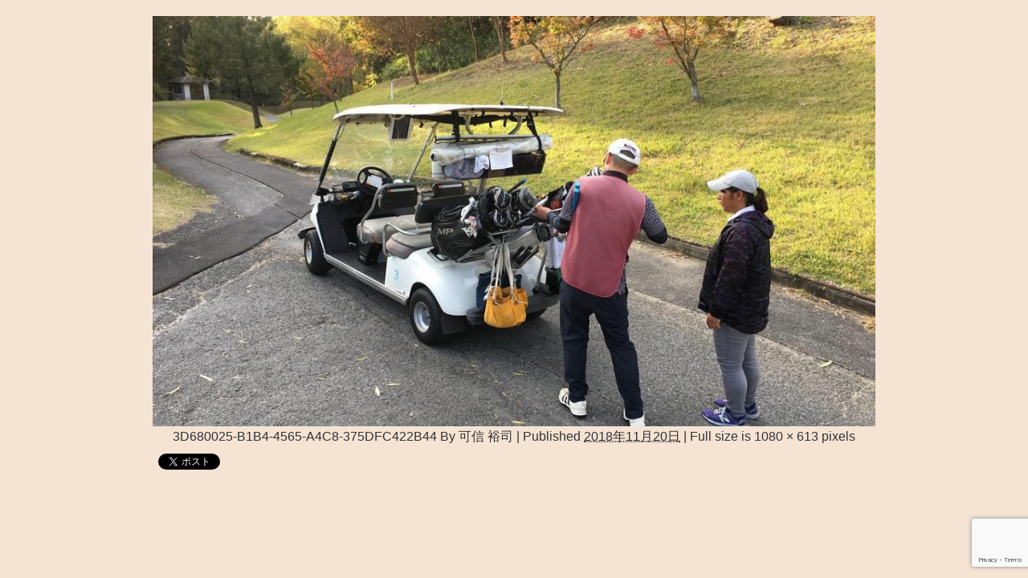

--- FILE ---
content_type: text/html; charset=UTF-8
request_url: https://ida-forjapan.com/%E6%84%9F%E8%AC%9D/3d680025-b1b4-4565-a4c8-375dfc422b44/
body_size: 13111
content:
<!DOCTYPE html>
<html lang="ja">
<head>
<meta charset="utf-8">
<meta http-equiv="X-UA-Compatible" content="IE=edge">
<meta name="viewport" content="width=device-width, initial-scale=1" />

<meta name="description" content="">
<meta name="thumbnail" content="https://ida-forjapan.com/wp-content/themes/mp_theme/images/noimage.gif" /><meta name="robots" content="follow, noindex">
<!-- Diver OGP -->
<meta property="og:locale" content="ja_JP" />
<meta property="og:title" content="3D680025-B1B4-4565-A4C8-375DFC422B44" />
<meta property="og:description" content="" />
<meta property="og:type" content="article" />
<meta property="og:url" content="https://ida-forjapan.com/%e6%84%9f%e8%ac%9d/3d680025-b1b4-4565-a4c8-375dfc422b44/" />
<meta property="og:image" content="" />
<meta property="og:site_name" content="兵庫県キャディ派遣:家庭・子育て両立【I.D.A】" />
<meta name="twitter:card" content="summary_large_image" />
<meta name="twitter:title" content="3D680025-B1B4-4565-A4C8-375DFC422B44" />
<meta name="twitter:url" content="https://ida-forjapan.com/%e6%84%9f%e8%ac%9d/3d680025-b1b4-4565-a4c8-375dfc422b44/" />
<meta name="twitter:description" content="" />
<meta name="twitter:image" content="" />
<!-- / Diver OGP -->
<link rel="canonical" href="https://ida-forjapan.com/%e6%84%9f%e8%ac%9d/3d680025-b1b4-4565-a4c8-375dfc422b44/">
<link rel="shortcut icon" href="">
<!--[if IE]>
		<link rel="shortcut icon" href="">
<![endif]-->
<link rel="apple-touch-icon" href="" />

		<!-- All in One SEO 4.9.3 - aioseo.com -->
		<title>3D680025-B1B4-4565-A4C8-375DFC422B44 | 兵庫県キャディ派遣:家庭・子育て両立【I.D.A】</title>
	<meta name="robots" content="max-image-preview:large" />
	<meta name="author" content="可信 裕司"/>
	<link rel="canonical" href="https://ida-forjapan.com/%e6%84%9f%e8%ac%9d/3d680025-b1b4-4565-a4c8-375dfc422b44/" />
	<meta name="generator" content="All in One SEO (AIOSEO) 4.9.3" />
		<meta property="og:locale" content="ja_JP" />
		<meta property="og:site_name" content="兵庫県キャディ派遣:家庭・子育て両立【I.D.A】 | 主婦の方でもゴルフキャディのお仕事なら　高時給・高収入。実働５～７時間で出勤時間も融通が利くので、家事・育児も安心。週4・5日で月収20万円も可能。時給に換算すると1500円～2600円。Wワークの方でもゴルフ練習・ラウンド・ゴルフ上達をでき、高時給・高収入が可能。" />
		<meta property="og:type" content="article" />
		<meta property="og:title" content="3D680025-B1B4-4565-A4C8-375DFC422B44 | 兵庫県キャディ派遣:家庭・子育て両立【I.D.A】" />
		<meta property="og:url" content="https://ida-forjapan.com/%e6%84%9f%e8%ac%9d/3d680025-b1b4-4565-a4c8-375dfc422b44/" />
		<meta property="article:published_time" content="2018-11-20T09:38:37+00:00" />
		<meta property="article:modified_time" content="2018-11-20T09:38:37+00:00" />
		<meta name="twitter:card" content="summary" />
		<meta name="twitter:title" content="3D680025-B1B4-4565-A4C8-375DFC422B44 | 兵庫県キャディ派遣:家庭・子育て両立【I.D.A】" />
		<script type="application/ld+json" class="aioseo-schema">
			{"@context":"https:\/\/schema.org","@graph":[{"@type":"BreadcrumbList","@id":"https:\/\/ida-forjapan.com\/%e6%84%9f%e8%ac%9d\/3d680025-b1b4-4565-a4c8-375dfc422b44\/#breadcrumblist","itemListElement":[{"@type":"ListItem","@id":"https:\/\/ida-forjapan.com#listItem","position":1,"name":"\u30db\u30fc\u30e0","item":"https:\/\/ida-forjapan.com","nextItem":{"@type":"ListItem","@id":"https:\/\/ida-forjapan.com\/%e6%84%9f%e8%ac%9d\/3d680025-b1b4-4565-a4c8-375dfc422b44\/#listItem","name":"3D680025-B1B4-4565-A4C8-375DFC422B44"}},{"@type":"ListItem","@id":"https:\/\/ida-forjapan.com\/%e6%84%9f%e8%ac%9d\/3d680025-b1b4-4565-a4c8-375dfc422b44\/#listItem","position":2,"name":"3D680025-B1B4-4565-A4C8-375DFC422B44","previousItem":{"@type":"ListItem","@id":"https:\/\/ida-forjapan.com#listItem","name":"\u30db\u30fc\u30e0"}}]},{"@type":"ItemPage","@id":"https:\/\/ida-forjapan.com\/%e6%84%9f%e8%ac%9d\/3d680025-b1b4-4565-a4c8-375dfc422b44\/#itempage","url":"https:\/\/ida-forjapan.com\/%e6%84%9f%e8%ac%9d\/3d680025-b1b4-4565-a4c8-375dfc422b44\/","name":"3D680025-B1B4-4565-A4C8-375DFC422B44 | \u5175\u5eab\u770c\u30ad\u30e3\u30c7\u30a3\u6d3e\u9063:\u5bb6\u5ead\u30fb\u5b50\u80b2\u3066\u4e21\u7acb\u3010I.D.A\u3011","inLanguage":"ja","isPartOf":{"@id":"https:\/\/ida-forjapan.com\/#website"},"breadcrumb":{"@id":"https:\/\/ida-forjapan.com\/%e6%84%9f%e8%ac%9d\/3d680025-b1b4-4565-a4c8-375dfc422b44\/#breadcrumblist"},"author":{"@id":"https:\/\/ida-forjapan.com\/author\/i-d-a0624\/#author"},"creator":{"@id":"https:\/\/ida-forjapan.com\/author\/i-d-a0624\/#author"},"datePublished":"2018-11-20T18:38:37+09:00","dateModified":"2018-11-20T18:38:37+09:00"},{"@type":"Organization","@id":"https:\/\/ida-forjapan.com\/#organization","name":"\u5175\u5eab\u770c\u30ad\u30e3\u30c7\u30a3\u6d3e\u9063:\u5bb6\u5ead\u30fb\u5b50\u80b2\u3066\u4e21\u7acb\u3010I.D.A\u3011","description":"\u4e3b\u5a66\u306e\u65b9\u3067\u3082\u30b4\u30eb\u30d5\u30ad\u30e3\u30c7\u30a3\u306e\u304a\u4ed5\u4e8b\u306a\u3089\u3000\u9ad8\u6642\u7d66\u30fb\u9ad8\u53ce\u5165\u3002\u5b9f\u50cd\uff15\uff5e\uff17\u6642\u9593\u3067\u51fa\u52e4\u6642\u9593\u3082\u878d\u901a\u304c\u5229\u304f\u306e\u3067\u3001\u5bb6\u4e8b\u30fb\u80b2\u5150\u3082\u5b89\u5fc3\u3002\u90314\u30fb5\u65e5\u3067\u6708\u53ce20\u4e07\u5186\u3082\u53ef\u80fd\u3002\u6642\u7d66\u306b\u63db\u7b97\u3059\u308b\u30681500\u5186\uff5e2600\u5186\u3002W\u30ef\u30fc\u30af\u306e\u65b9\u3067\u3082\u30b4\u30eb\u30d5\u7df4\u7fd2\u30fb\u30e9\u30a6\u30f3\u30c9\u30fb\u30b4\u30eb\u30d5\u4e0a\u9054\u3092\u3067\u304d\u3001\u9ad8\u6642\u7d66\u30fb\u9ad8\u53ce\u5165\u304c\u53ef\u80fd\u3002","url":"https:\/\/ida-forjapan.com\/"},{"@type":"Person","@id":"https:\/\/ida-forjapan.com\/author\/i-d-a0624\/#author","url":"https:\/\/ida-forjapan.com\/author\/i-d-a0624\/","name":"\u53ef\u4fe1 \u88d5\u53f8","image":{"@type":"ImageObject","@id":"https:\/\/ida-forjapan.com\/%e6%84%9f%e8%ac%9d\/3d680025-b1b4-4565-a4c8-375dfc422b44\/#authorImage","url":"https:\/\/secure.gravatar.com\/avatar\/d10fb251708bebc31265874a6e26b963?s=96&d=mm&r=g","width":96,"height":96,"caption":"\u53ef\u4fe1 \u88d5\u53f8"}},{"@type":"WebSite","@id":"https:\/\/ida-forjapan.com\/#website","url":"https:\/\/ida-forjapan.com\/","name":"\u5175\u5eab\u770c\u30ad\u30e3\u30c7\u30a3\u6d3e\u9063:\u5bb6\u5ead\u30fb\u5b50\u80b2\u3066\u4e21\u7acb\u3010I.D.A\u3011","description":"\u4e3b\u5a66\u306e\u65b9\u3067\u3082\u30b4\u30eb\u30d5\u30ad\u30e3\u30c7\u30a3\u306e\u304a\u4ed5\u4e8b\u306a\u3089\u3000\u9ad8\u6642\u7d66\u30fb\u9ad8\u53ce\u5165\u3002\u5b9f\u50cd\uff15\uff5e\uff17\u6642\u9593\u3067\u51fa\u52e4\u6642\u9593\u3082\u878d\u901a\u304c\u5229\u304f\u306e\u3067\u3001\u5bb6\u4e8b\u30fb\u80b2\u5150\u3082\u5b89\u5fc3\u3002\u90314\u30fb5\u65e5\u3067\u6708\u53ce20\u4e07\u5186\u3082\u53ef\u80fd\u3002\u6642\u7d66\u306b\u63db\u7b97\u3059\u308b\u30681500\u5186\uff5e2600\u5186\u3002W\u30ef\u30fc\u30af\u306e\u65b9\u3067\u3082\u30b4\u30eb\u30d5\u7df4\u7fd2\u30fb\u30e9\u30a6\u30f3\u30c9\u30fb\u30b4\u30eb\u30d5\u4e0a\u9054\u3092\u3067\u304d\u3001\u9ad8\u6642\u7d66\u30fb\u9ad8\u53ce\u5165\u304c\u53ef\u80fd\u3002","inLanguage":"ja","publisher":{"@id":"https:\/\/ida-forjapan.com\/#organization"}}]}
		</script>
		<!-- All in One SEO -->

<link rel='dns-prefetch' href='//cdnjs.cloudflare.com' />
<link rel='dns-prefetch' href='//stats.wp.com' />
<link rel='dns-prefetch' href='//maxcdn.bootstrapcdn.com' />
<link rel='dns-prefetch' href='//v0.wordpress.com' />
<link rel="alternate" type="application/rss+xml" title="兵庫県キャディ派遣:家庭・子育て両立【I.D.A】 &raquo; フィード" href="https://ida-forjapan.com/feed/" />
<link rel="alternate" type="application/rss+xml" title="兵庫県キャディ派遣:家庭・子育て両立【I.D.A】 &raquo; コメントフィード" href="https://ida-forjapan.com/comments/feed/" />
<link rel="alternate" type="application/rss+xml" title="兵庫県キャディ派遣:家庭・子育て両立【I.D.A】 &raquo; 3D680025-B1B4-4565-A4C8-375DFC422B44 のコメントのフィード" href="https://ida-forjapan.com/%e6%84%9f%e8%ac%9d/3d680025-b1b4-4565-a4c8-375dfc422b44/feed/" />
		<!-- This site uses the Google Analytics by MonsterInsights plugin v9.11.1 - Using Analytics tracking - https://www.monsterinsights.com/ -->
		<!-- Note: MonsterInsights is not currently configured on this site. The site owner needs to authenticate with Google Analytics in the MonsterInsights settings panel. -->
					<!-- No tracking code set -->
				<!-- / Google Analytics by MonsterInsights -->
		<link rel='stylesheet'  href='https://ida-forjapan.com/wp-content/plugins/reviews-feed/assets/css/sbr-styles.css?ver=1.1&#038;theme=4.7.6'  media='all'>
<link rel='stylesheet'  href='https://ida-forjapan.com/wp-content/plugins/instagram-feed/css/sbi-styles.min.css?ver=6.2.7&#038;theme=4.7.6'  media='all'>
<link rel='stylesheet'  href='https://ida-forjapan.com/wp-includes/css/dist/block-library/style.min.css?ver=6.4.7&#038;theme=4.7.6'  media='all'>
<link rel='stylesheet'  href='https://ida-forjapan.com/wp-content/plugins/all-in-one-seo-pack/dist/Lite/assets/css/table-of-contents/global.e90f6d47.css?ver=4.9.3&#038;theme=4.7.6'  media='all'>
<link rel='stylesheet'  href='https://ida-forjapan.com/wp-includes/js/mediaelement/mediaelementplayer-legacy.min.css?ver=4.2.17&#038;theme=4.7.6'  media='all'>
<link rel='stylesheet'  href='https://ida-forjapan.com/wp-includes/js/mediaelement/wp-mediaelement.min.css?ver=6.4.7&#038;theme=4.7.6'  media='all'>
<style id='jetpack-sharing-buttons-style-inline-css' type='text/css'>
.jetpack-sharing-buttons__services-list{display:flex;flex-direction:row;flex-wrap:wrap;gap:0;list-style-type:none;margin:5px;padding:0}.jetpack-sharing-buttons__services-list.has-small-icon-size{font-size:12px}.jetpack-sharing-buttons__services-list.has-normal-icon-size{font-size:16px}.jetpack-sharing-buttons__services-list.has-large-icon-size{font-size:24px}.jetpack-sharing-buttons__services-list.has-huge-icon-size{font-size:36px}@media print{.jetpack-sharing-buttons__services-list{display:none!important}}.editor-styles-wrapper .wp-block-jetpack-sharing-buttons{gap:0;padding-inline-start:0}ul.jetpack-sharing-buttons__services-list.has-background{padding:1.25em 2.375em}
</style>
<style id='classic-theme-styles-inline-css' type='text/css'>
/*! This file is auto-generated */
.wp-block-button__link{color:#fff;background-color:#32373c;border-radius:9999px;box-shadow:none;text-decoration:none;padding:calc(.667em + 2px) calc(1.333em + 2px);font-size:1.125em}.wp-block-file__button{background:#32373c;color:#fff;text-decoration:none}
</style>
<style id='global-styles-inline-css' type='text/css'>
body{--wp--preset--color--black: #000;--wp--preset--color--cyan-bluish-gray: #abb8c3;--wp--preset--color--white: #fff;--wp--preset--color--pale-pink: #f78da7;--wp--preset--color--vivid-red: #cf2e2e;--wp--preset--color--luminous-vivid-orange: #ff6900;--wp--preset--color--luminous-vivid-amber: #fcb900;--wp--preset--color--light-green-cyan: #7bdcb5;--wp--preset--color--vivid-green-cyan: #00d084;--wp--preset--color--pale-cyan-blue: #8ed1fc;--wp--preset--color--vivid-cyan-blue: #0693e3;--wp--preset--color--vivid-purple: #9b51e0;--wp--preset--color--light-blue: #70b8f1;--wp--preset--color--light-red: #ff8178;--wp--preset--color--light-green: #2ac113;--wp--preset--color--light-yellow: #ffe822;--wp--preset--color--light-orange: #ffa30d;--wp--preset--color--blue: #00f;--wp--preset--color--red: #f00;--wp--preset--color--purple: #674970;--wp--preset--color--gray: #ccc;--wp--preset--gradient--vivid-cyan-blue-to-vivid-purple: linear-gradient(135deg,rgba(6,147,227,1) 0%,rgb(155,81,224) 100%);--wp--preset--gradient--light-green-cyan-to-vivid-green-cyan: linear-gradient(135deg,rgb(122,220,180) 0%,rgb(0,208,130) 100%);--wp--preset--gradient--luminous-vivid-amber-to-luminous-vivid-orange: linear-gradient(135deg,rgba(252,185,0,1) 0%,rgba(255,105,0,1) 100%);--wp--preset--gradient--luminous-vivid-orange-to-vivid-red: linear-gradient(135deg,rgba(255,105,0,1) 0%,rgb(207,46,46) 100%);--wp--preset--gradient--very-light-gray-to-cyan-bluish-gray: linear-gradient(135deg,rgb(238,238,238) 0%,rgb(169,184,195) 100%);--wp--preset--gradient--cool-to-warm-spectrum: linear-gradient(135deg,rgb(74,234,220) 0%,rgb(151,120,209) 20%,rgb(207,42,186) 40%,rgb(238,44,130) 60%,rgb(251,105,98) 80%,rgb(254,248,76) 100%);--wp--preset--gradient--blush-light-purple: linear-gradient(135deg,rgb(255,206,236) 0%,rgb(152,150,240) 100%);--wp--preset--gradient--blush-bordeaux: linear-gradient(135deg,rgb(254,205,165) 0%,rgb(254,45,45) 50%,rgb(107,0,62) 100%);--wp--preset--gradient--luminous-dusk: linear-gradient(135deg,rgb(255,203,112) 0%,rgb(199,81,192) 50%,rgb(65,88,208) 100%);--wp--preset--gradient--pale-ocean: linear-gradient(135deg,rgb(255,245,203) 0%,rgb(182,227,212) 50%,rgb(51,167,181) 100%);--wp--preset--gradient--electric-grass: linear-gradient(135deg,rgb(202,248,128) 0%,rgb(113,206,126) 100%);--wp--preset--gradient--midnight: linear-gradient(135deg,rgb(2,3,129) 0%,rgb(40,116,252) 100%);--wp--preset--font-size--small: 13px;--wp--preset--font-size--medium: 20px;--wp--preset--font-size--large: 36px;--wp--preset--font-size--x-large: 42px;--wp--preset--spacing--20: 0.44rem;--wp--preset--spacing--30: 0.67rem;--wp--preset--spacing--40: 1rem;--wp--preset--spacing--50: 1.5rem;--wp--preset--spacing--60: 2.25rem;--wp--preset--spacing--70: 3.38rem;--wp--preset--spacing--80: 5.06rem;--wp--preset--shadow--natural: 6px 6px 9px rgba(0, 0, 0, 0.2);--wp--preset--shadow--deep: 12px 12px 50px rgba(0, 0, 0, 0.4);--wp--preset--shadow--sharp: 6px 6px 0px rgba(0, 0, 0, 0.2);--wp--preset--shadow--outlined: 6px 6px 0px -3px rgba(255, 255, 255, 1), 6px 6px rgba(0, 0, 0, 1);--wp--preset--shadow--crisp: 6px 6px 0px rgba(0, 0, 0, 1);}:where(.is-layout-flex){gap: 0.5em;}:where(.is-layout-grid){gap: 0.5em;}body .is-layout-flow > .alignleft{float: left;margin-inline-start: 0;margin-inline-end: 2em;}body .is-layout-flow > .alignright{float: right;margin-inline-start: 2em;margin-inline-end: 0;}body .is-layout-flow > .aligncenter{margin-left: auto !important;margin-right: auto !important;}body .is-layout-constrained > .alignleft{float: left;margin-inline-start: 0;margin-inline-end: 2em;}body .is-layout-constrained > .alignright{float: right;margin-inline-start: 2em;margin-inline-end: 0;}body .is-layout-constrained > .aligncenter{margin-left: auto !important;margin-right: auto !important;}body .is-layout-constrained > :where(:not(.alignleft):not(.alignright):not(.alignfull)){max-width: var(--wp--style--global--content-size);margin-left: auto !important;margin-right: auto !important;}body .is-layout-constrained > .alignwide{max-width: var(--wp--style--global--wide-size);}body .is-layout-flex{display: flex;}body .is-layout-flex{flex-wrap: wrap;align-items: center;}body .is-layout-flex > *{margin: 0;}body .is-layout-grid{display: grid;}body .is-layout-grid > *{margin: 0;}:where(.wp-block-columns.is-layout-flex){gap: 2em;}:where(.wp-block-columns.is-layout-grid){gap: 2em;}:where(.wp-block-post-template.is-layout-flex){gap: 1.25em;}:where(.wp-block-post-template.is-layout-grid){gap: 1.25em;}.has-black-color{color: var(--wp--preset--color--black) !important;}.has-cyan-bluish-gray-color{color: var(--wp--preset--color--cyan-bluish-gray) !important;}.has-white-color{color: var(--wp--preset--color--white) !important;}.has-pale-pink-color{color: var(--wp--preset--color--pale-pink) !important;}.has-vivid-red-color{color: var(--wp--preset--color--vivid-red) !important;}.has-luminous-vivid-orange-color{color: var(--wp--preset--color--luminous-vivid-orange) !important;}.has-luminous-vivid-amber-color{color: var(--wp--preset--color--luminous-vivid-amber) !important;}.has-light-green-cyan-color{color: var(--wp--preset--color--light-green-cyan) !important;}.has-vivid-green-cyan-color{color: var(--wp--preset--color--vivid-green-cyan) !important;}.has-pale-cyan-blue-color{color: var(--wp--preset--color--pale-cyan-blue) !important;}.has-vivid-cyan-blue-color{color: var(--wp--preset--color--vivid-cyan-blue) !important;}.has-vivid-purple-color{color: var(--wp--preset--color--vivid-purple) !important;}.has-black-background-color{background-color: var(--wp--preset--color--black) !important;}.has-cyan-bluish-gray-background-color{background-color: var(--wp--preset--color--cyan-bluish-gray) !important;}.has-white-background-color{background-color: var(--wp--preset--color--white) !important;}.has-pale-pink-background-color{background-color: var(--wp--preset--color--pale-pink) !important;}.has-vivid-red-background-color{background-color: var(--wp--preset--color--vivid-red) !important;}.has-luminous-vivid-orange-background-color{background-color: var(--wp--preset--color--luminous-vivid-orange) !important;}.has-luminous-vivid-amber-background-color{background-color: var(--wp--preset--color--luminous-vivid-amber) !important;}.has-light-green-cyan-background-color{background-color: var(--wp--preset--color--light-green-cyan) !important;}.has-vivid-green-cyan-background-color{background-color: var(--wp--preset--color--vivid-green-cyan) !important;}.has-pale-cyan-blue-background-color{background-color: var(--wp--preset--color--pale-cyan-blue) !important;}.has-vivid-cyan-blue-background-color{background-color: var(--wp--preset--color--vivid-cyan-blue) !important;}.has-vivid-purple-background-color{background-color: var(--wp--preset--color--vivid-purple) !important;}.has-black-border-color{border-color: var(--wp--preset--color--black) !important;}.has-cyan-bluish-gray-border-color{border-color: var(--wp--preset--color--cyan-bluish-gray) !important;}.has-white-border-color{border-color: var(--wp--preset--color--white) !important;}.has-pale-pink-border-color{border-color: var(--wp--preset--color--pale-pink) !important;}.has-vivid-red-border-color{border-color: var(--wp--preset--color--vivid-red) !important;}.has-luminous-vivid-orange-border-color{border-color: var(--wp--preset--color--luminous-vivid-orange) !important;}.has-luminous-vivid-amber-border-color{border-color: var(--wp--preset--color--luminous-vivid-amber) !important;}.has-light-green-cyan-border-color{border-color: var(--wp--preset--color--light-green-cyan) !important;}.has-vivid-green-cyan-border-color{border-color: var(--wp--preset--color--vivid-green-cyan) !important;}.has-pale-cyan-blue-border-color{border-color: var(--wp--preset--color--pale-cyan-blue) !important;}.has-vivid-cyan-blue-border-color{border-color: var(--wp--preset--color--vivid-cyan-blue) !important;}.has-vivid-purple-border-color{border-color: var(--wp--preset--color--vivid-purple) !important;}.has-vivid-cyan-blue-to-vivid-purple-gradient-background{background: var(--wp--preset--gradient--vivid-cyan-blue-to-vivid-purple) !important;}.has-light-green-cyan-to-vivid-green-cyan-gradient-background{background: var(--wp--preset--gradient--light-green-cyan-to-vivid-green-cyan) !important;}.has-luminous-vivid-amber-to-luminous-vivid-orange-gradient-background{background: var(--wp--preset--gradient--luminous-vivid-amber-to-luminous-vivid-orange) !important;}.has-luminous-vivid-orange-to-vivid-red-gradient-background{background: var(--wp--preset--gradient--luminous-vivid-orange-to-vivid-red) !important;}.has-very-light-gray-to-cyan-bluish-gray-gradient-background{background: var(--wp--preset--gradient--very-light-gray-to-cyan-bluish-gray) !important;}.has-cool-to-warm-spectrum-gradient-background{background: var(--wp--preset--gradient--cool-to-warm-spectrum) !important;}.has-blush-light-purple-gradient-background{background: var(--wp--preset--gradient--blush-light-purple) !important;}.has-blush-bordeaux-gradient-background{background: var(--wp--preset--gradient--blush-bordeaux) !important;}.has-luminous-dusk-gradient-background{background: var(--wp--preset--gradient--luminous-dusk) !important;}.has-pale-ocean-gradient-background{background: var(--wp--preset--gradient--pale-ocean) !important;}.has-electric-grass-gradient-background{background: var(--wp--preset--gradient--electric-grass) !important;}.has-midnight-gradient-background{background: var(--wp--preset--gradient--midnight) !important;}.has-small-font-size{font-size: var(--wp--preset--font-size--small) !important;}.has-medium-font-size{font-size: var(--wp--preset--font-size--medium) !important;}.has-large-font-size{font-size: var(--wp--preset--font-size--large) !important;}.has-x-large-font-size{font-size: var(--wp--preset--font-size--x-large) !important;}
.wp-block-navigation a:where(:not(.wp-element-button)){color: inherit;}
:where(.wp-block-post-template.is-layout-flex){gap: 1.25em;}:where(.wp-block-post-template.is-layout-grid){gap: 1.25em;}
:where(.wp-block-columns.is-layout-flex){gap: 2em;}:where(.wp-block-columns.is-layout-grid){gap: 2em;}
.wp-block-pullquote{font-size: 1.5em;line-height: 1.6;}
</style>
<link rel='stylesheet'  href='https://ida-forjapan.com/wp-content/plugins/contact-form-7/includes/css/styles.css?ver=5.9.8&#038;theme=4.7.6'  media='all'>
<link rel='stylesheet'  href='https://ida-forjapan.com/wp-content/plugins/custom-twitter-feeds/css/ctf-styles.min.css?ver=2.2.1&#038;theme=4.7.6'  media='all'>
<link rel='stylesheet'  href='https://ida-forjapan.com/wp-content/themes/mp_theme/style.min.css?ver=6.4.7&#038;theme=4.7.6'  media='all'>
<link rel='stylesheet'  href='https://ida-forjapan.com/wp-content/themes/mp_theme_child/style.css?theme=4.7.6'  media='all'>
<link rel='stylesheet'  href='https://ida-forjapan.com/wp-content/themes/mp_theme/lib/functions/editor/gutenberg/blocks.min.css?ver=6.4.7&#038;theme=4.7.6'  media='all'>
<link rel='stylesheet'  href='https://cdnjs.cloudflare.com/ajax/libs/Swiper/4.5.0/css/swiper.min.css'  media='all'>
<link rel='stylesheet'  href='https://ida-forjapan.com/wp-content/plugins/custom-facebook-feed/assets/css/cff-style.min.css?ver=4.2.1&#038;theme=4.7.6'  media='all'>
<link rel='stylesheet'  href='https://maxcdn.bootstrapcdn.com/font-awesome/4.7.0/css/font-awesome.min.css?ver=6.4.7'  media='all'>
<link rel='stylesheet'  href='https://ida-forjapan.com/wp-content/plugins/easy-fancybox/fancybox/1.5.4/jquery.fancybox.min.css?ver=6.4.7&#038;theme=4.7.6'  media='screen'>
<link rel='stylesheet'  href='https://ida-forjapan.com/wp-content/plugins/jetpack/css/jetpack.css?ver=13.6.1&#038;theme=4.7.6'  media='all'>
<script type="text/javascript"src="https://ida-forjapan.com/wp-includes/js/jquery/jquery.min.js?ver=3.7.1&amp;theme=4.7.6" id="jquery-core-js"></script>
<script type="text/javascript"src="https://ida-forjapan.com/wp-includes/js/jquery/jquery-migrate.min.js?ver=3.4.1&amp;theme=4.7.6" id="jquery-migrate-js"></script>
<script type="text/javascript" id="pushengage-sdk-init-js-after">
/* <![CDATA[ */
console.error("You haven’t finished setting up your site with PushEngage. Please connect your account!!");
/* ]]> */
</script>
<link rel="https://api.w.org/" href="https://ida-forjapan.com/wp-json/" /><link rel="alternate" type="application/json" href="https://ida-forjapan.com/wp-json/wp/v2/media/2004" /><link rel="EditURI" type="application/rsd+xml" title="RSD" href="https://ida-forjapan.com/xmlrpc.php?rsd" />
<meta name="generator" content="WordPress 6.4.7" />
<link rel='shortlink' href='https://wp.me/a7OCnh-wk' />
<link rel="alternate" type="application/json+oembed" href="https://ida-forjapan.com/wp-json/oembed/1.0/embed?url=https%3A%2F%2Fida-forjapan.com%2F%25e6%2584%259f%25e8%25ac%259d%2F3d680025-b1b4-4565-a4c8-375dfc422b44%2F" />
<link rel="alternate" type="text/xml+oembed" href="https://ida-forjapan.com/wp-json/oembed/1.0/embed?url=https%3A%2F%2Fida-forjapan.com%2F%25e6%2584%259f%25e8%25ac%259d%2F3d680025-b1b4-4565-a4c8-375dfc422b44%2F&#038;format=xml" />
	<style>img#wpstats{display:none}</style>
		<meta name="google-site-verification" content="oM25Jj3qrzBoqRjHzsvfc0-fXNtB4xS7X-SGM70RxXk" /><script type="application/ld+json">{
            "@context" : "http://schema.org",
            "@type" : "Article",
            "mainEntityOfPage":{ 
                  "@type":"WebPage", 
                  "@id":"https://ida-forjapan.com/%e6%84%9f%e8%ac%9d/3d680025-b1b4-4565-a4c8-375dfc422b44/" 
                }, 
            "headline" : "3D680025-B1B4-4565-A4C8-375DFC422B44",
            "author" : {
                 "@type" : "Person",
                 "name" : "可信 裕司",
                 "url" : "https://ida-forjapan.com/author/i-d-a0624/"
                 },
            "datePublished" : "2018-11-20T18:38:37+0900",
            "dateModified" : "2018-11-20T18:38:37+0900",
            "image" : {
                 "@type" : "ImageObject",
                 "url" : "https://ida-forjapan.com/wp-content/uploads/2018/11/3D680025-B1B4-4565-A4C8-375DFC422B44.jpeg",
                 "width" : "1080",
                 "height" : "613"
                 },
            "articleSection" : "",
            "url" : "https://ida-forjapan.com/%e6%84%9f%e8%ac%9d/3d680025-b1b4-4565-a4c8-375dfc422b44/",
            "publisher" : {
               "@type" : "Organization",
               "name" : "兵庫県キャディ派遣:家庭・子育て両立【I.D.A】"
              },
            "logo" : {
                 "@type" : "ImageObject",
                 "url" : "https://ida-forjapan.com/wp-content/themes/mp_theme/images/logo.png"}
            },
            "description" : ""}</script><style>body{background-image:url()}</style><style>#onlynav ul ul,#nav_fixed #nav ul ul,.header-logo #nav ul ul{visibility:hidden;opacity:0;transition:.2s ease-in-out;transform:translateY(10px)}#onlynav ul ul ul,#nav_fixed #nav ul ul ul,.header-logo #nav ul ul ul{transform:translateX(-20px) translateY(0)}#onlynav ul li:hover>ul,#nav_fixed #nav ul li:hover>ul,.header-logo #nav ul li:hover>ul{visibility:visible;opacity:1;transform:translateY(0)}#onlynav ul ul li:hover>ul,#nav_fixed #nav ul ul li:hover>ul,.header-logo #nav ul ul li:hover>ul{transform:translateX(0) translateY(0)}</style><style>body{background-color:#f5e3d4;color:#333}a{color:#333}a:hover{color:#04C}.header-wrap,#header ul.sub-menu,#header ul.children,#scrollnav,.description_sp,#nav_fixed.fixed{background:#639e66;color:#fff}.header-wrap a,#nav_fixed.fixed a,div.logo_title{color:#fff}.header-wrap a:hover,#nav_fixed.fixed a:hover,div.logo_title:hover{color:#04c}.drawer-nav-btn span{background-color:#fff}.drawer-nav-btn:before,.drawer-nav-btn:after{border-color:#fff}.header_small_menu{background:#909e90;color:#fff;border-bottom:none}.header_small_menu a{color:#fff}.header_small_menu a:hover{color:#04c}#onlynav,#onlynav ul li a,#nav_fixed #nav ul ul{background:#639e66;color:#fff}#onlynav ul>li:hover>a{background:#d2e8d3;color:#639e66}#bigfooter{background:#909e90;color:#fff}#bigfooter a{color:#fff}#bigfooter a:hover{color:#04c}#footer{background:#639e66;color:#fff}#footer a{color:#fff}#footer a:hover{color:#04c}#sidebar .widget{background:#fff}.post-box-contents,#main-wrap #pickup_posts_container img,.hentry,#single-main .post-sub,.navigation,.single_thumbnail,.in_loop,#breadcrumb,.pickup-cat-list,.maintop-widget,.mainbottom-widget,#share_plz,.sticky-post-box,.catpage_content_wrap,.cat-post-main{background:#fff}.post-box{border-color:#ffd2d2}</style><style>@media screen and (min-width:1201px){#main-wrap,.header-wrap .header-logo,.header_small_content,.bigfooter_wrap,.footer_content,.container_top_widget,.container_bottom_widget{width:90%}}@media screen and (max-width:1200px){#main-wrap,.header-wrap .header-logo,.header_small_content,.bigfooter_wrap,.footer_content,.container_top_widget,.container_bottom_widget{width:96%}}@media screen and (max-width:768px){#main-wrap,.header-wrap .header-logo,.header_small_content,.bigfooter_wrap,.footer_content,.container_top_widget,.container_bottom_widget{width:100%}}@media screen and (min-width:960px){#sidebar{width:310px}}</style><style>@media screen and (min-width:1201px){#main-wrap{width:80%}}@media screen and (max-width:1200px){#main-wrap{width:96%}}</style><!-- BEGIN: WP Social Bookmarking Light -->
<script>(function(d, s, id) {
  var js, fjs = d.getElementsByTagName(s)[0];
  if (d.getElementById(id)) return;
  js = d.createElement(s); js.id = id;
  js.src = "//connect.facebook.net/en_US/sdk.js#xfbml=1&version=v2.7";
  fjs.parentNode.insertBefore(js, fjs);
}(document, 'script', 'facebook-jssdk'));</script>
<style type="text/css">
.wp_social_bookmarking_light{
    border: 0 !important;
    padding: 10px 0 20px 0 !important;
    margin: 0 !important;
}
.wp_social_bookmarking_light div{
    float: left !important;
    border: 0 !important;
    padding: 0 !important;
    margin: 0 5px 0px 0 !important;
    min-height: 30px !important;
    line-height: 18px !important;
    text-indent: 0 !important;
}
.wp_social_bookmarking_light img{
    border: 0 !important;
    padding: 0;
    margin: 0;
    vertical-align: top !important;
}
.wp_social_bookmarking_light_clear{
    clear: both !important;
}
#fb-root{
    display: none;
}
.wsbl_twitter{
    width: 100px;
}
.wsbl_facebook_like iframe{
    max-width: none !important;
}
.wsbl_pinterest a{
    border: 0px !important;
}</style>
<!-- END: WP Social Bookmarking Light -->
<style id="wpforms-css-vars-root">
				:root {
					--wpforms-field-border-radius: 3px;
--wpforms-field-background-color: #ffffff;
--wpforms-field-border-color: rgba( 0, 0, 0, 0.25 );
--wpforms-field-text-color: rgba( 0, 0, 0, 0.7 );
--wpforms-label-color: rgba( 0, 0, 0, 0.85 );
--wpforms-label-sublabel-color: rgba( 0, 0, 0, 0.55 );
--wpforms-label-error-color: #d63637;
--wpforms-button-border-radius: 3px;
--wpforms-button-background-color: #066aab;
--wpforms-button-text-color: #ffffff;
--wpforms-field-size-input-height: 43px;
--wpforms-field-size-input-spacing: 15px;
--wpforms-field-size-font-size: 16px;
--wpforms-field-size-line-height: 19px;
--wpforms-field-size-padding-h: 14px;
--wpforms-field-size-checkbox-size: 16px;
--wpforms-field-size-sublabel-spacing: 5px;
--wpforms-field-size-icon-size: 1;
--wpforms-label-size-font-size: 16px;
--wpforms-label-size-line-height: 19px;
--wpforms-label-size-sublabel-font-size: 14px;
--wpforms-label-size-sublabel-line-height: 17px;
--wpforms-button-size-font-size: 17px;
--wpforms-button-size-height: 41px;
--wpforms-button-size-padding-h: 15px;
--wpforms-button-size-margin-top: 10px;

				}
			</style>
<script src="https://www.youtube.com/iframe_api"></script>

</head>
<body data-rsssl=1 itemscope="itemscope" itemtype="http://schema.org/WebPage" class="attachment attachment-template-default single single-attachment postid-2004 attachmentid-2004 attachment-jpeg wp-embed-responsive">

<div id="container">
<!-- header -->

<div id="main-wrap">
			<div id="content" role="main">

			
				
				<div id="attachment-post" style="text-align: center;">
	
						<p class="attachment"><img width="900" height="511" src="https://ida-forjapan.com/wp-content/uploads/2018/11/3D680025-B1B4-4565-A4C8-375DFC422B44.jpeg" class="attachment-900x900 size-900x900" alt="" decoding="async" fetchpriority="high" srcset="https://ida-forjapan.com/wp-content/uploads/2018/11/3D680025-B1B4-4565-A4C8-375DFC422B44.jpeg 1080w, https://ida-forjapan.com/wp-content/uploads/2018/11/3D680025-B1B4-4565-A4C8-375DFC422B44-300x170.jpeg 300w, https://ida-forjapan.com/wp-content/uploads/2018/11/3D680025-B1B4-4565-A4C8-375DFC422B44-768x436.jpeg 768w, https://ida-forjapan.com/wp-content/uploads/2018/11/3D680025-B1B4-4565-A4C8-375DFC422B44-1024x581.jpeg 1024w, https://ida-forjapan.com/wp-content/uploads/2018/11/3D680025-B1B4-4565-A4C8-375DFC422B44-617x350.jpeg 617w, https://ida-forjapan.com/wp-content/uploads/2018/11/3D680025-B1B4-4565-A4C8-375DFC422B44-282x160.jpeg 282w" sizes="(max-width: 900px) 100vw, 900px" /></p>

					<div class="entry-meta">
						<span class="entry-title">3D680025-B1B4-4565-A4C8-375DFC422B44</span>
						<span class="meta-prep meta-prep-author">By</span> <span class="author vcard"><a class="url fn n" href="https://ida-forjapan.com/author/i-d-a0624/" title="View all posts by 可信 裕司" rel="author">可信 裕司</a></span>						<span class="meta-sep">|</span>
						<span class="meta-prep meta-prep-entry-date">Published</span> <span class="entry-date"><abbr class="published" title="6:38 PM">2018年11月20日</abbr></span> <span class="meta-sep">|</span> Full size is <a href="https://ida-forjapan.com/wp-content/uploads/2018/11/3D680025-B1B4-4565-A4C8-375DFC422B44.jpeg" title="Link to full-size image">1080 &times; 613</a> pixels											</div>
					<div class="entry-content">
						<div class="entry-attachment">

						</div>

<div class='wp_social_bookmarking_light'><div class="wsbl_hatena_button"><a href="//b.hatena.ne.jp/entry/" class="hatena-bookmark-button" data-hatena-bookmark-title="" data-hatena-bookmark-layout="simple-balloon" title="このエントリーをはてなブックマークに追加"> <img decoding="async" src="//b.hatena.ne.jp/images/entry-button/button-only@2x.png" alt="このエントリーをはてなブックマークに追加" width="20" height="20" style="border: none;" /></a><script type="text/javascript" src="//b.hatena.ne.jp/js/bookmark_button.js" charset="utf-8" async="async"></script></div><div class="wsbl_facebook_like"><div id="fb-root"></div><fb:like href="" layout="button_count" action="like" width="100" share="false" show_faces="false" ></fb:like></div><div class="wsbl_twitter"><a href="https://twitter.com/share" class="twitter-share-button" data-url="" data-text="">Tweet</a></div></div><br class='wp_social_bookmarking_light_clear' />
					</div>
				</div>

	</div>
</div>
				</div>
		<!-- /container -->
		
		<!-- Custom Facebook Feed JS -->
<script type="text/javascript">var cffajaxurl = "https://ida-forjapan.com/wp-admin/admin-ajax.php";
var cfflinkhashtags = "true";
</script>
<!-- YouTube Feed JS -->
<script type="text/javascript">

</script>
<!-- Instagram Feed JS -->
<script type="text/javascript">
var sbiajaxurl = "https://ida-forjapan.com/wp-admin/admin-ajax.php";
</script>
<style>@media screen and (max-width:599px){.grid_post-box{width:50%!important}}</style><style>.appeal_box,#share_plz,.hentry,#single-main .post-sub,#breadcrumb,#sidebar .widget,.navigation,.wrap-post-title,.pickup-cat-wrap,.maintop-widget,.mainbottom-widget,.post-box-contents,#main-wrap .pickup_post_list,.sticky-post-box,.p-entry__tw-follow,.p-entry__push,.catpage_content_wrap,#cta{-webkit-box-shadow:0 0 5px #ddd;-moz-box-shadow:0 0 5px #ddd;box-shadow:0 0 5px #ddd;-webkit-box-shadow:0 0 0 5px rgba(150,150,150,.2);-moz-box-shadow:0 0 5px rgba(150,150,150,.2);box-shadow:0 0 5px rgba(150,150,150,.2)}</style><style>.newlabel{display:inline-block;position:absolute;margin:0;text-align:center;font-size:13px;color:#fff;font-size:13px;background:#f66;top:0}.newlabel span{color:#fff;background:#f66}.pickup-cat-img .newlabel::before{content:"";top:0;left:0;border-bottom:40px solid transparent;border-left:40px solid #f66;position:absolute}.pickup-cat-img .newlabel span{font-size:11px;display:block;top:6px;transform:rotate(-45deg);left:0;position:absolute;z-index:101;background:0 0}@media screen and (max-width:768px){.newlabel span{font-size:.6em}}</style><style>.post-box-contents .newlable{top:0}.post-box-contents .newlabel::before{content:"";top:0;left:0;border-bottom:4em solid transparent;border-left:4em solid #f66;position:absolute}.post-box-contents .newlabel span{white-space:nowrap;display:block;top:8px;transform:rotate(-45deg);left:2px;position:absolute;z-index:101;background:0 0}@media screen and (max-width:768px){.post-box-contents .newlabel::before{border-bottom:3em solid transparent;border-left:3em solid #f66}.post-box-contents .newlabel span{top:7px;left:1px}}</style><style>@media screen and (min-width:560px){.grid_post-box:hover .grid_post_thumbnail img,.post-box:hover .post_thumbnail img{-webkit-transform:scale(1.2);transform:scale(1.2)}}</style><style>#page-top a{background:rgba(0,0,0,.6);color:#fff}</style><style>.wpp-list li:nth-child(1):after,.diver_popular_posts li.widget_post_list:nth-child(1):after{background:rgb(255,230,88)}.wpp-list li:nth-child(2):after,.diver_popular_posts li.widget_post_list:nth-child(2):after{background:#ccc}.wpp-list li:nth-child(3):after,.diver_popular_posts li.widget_post_list:nth-child(3):after{background:rgba(255,121,37,.8)}.wpp-list li:after{content:counter(wpp-ranking,decimal);counter-increment:wpp-ranking}.diver_popular_posts li.widget_post_list:after{content:counter(dpp-ranking,decimal);counter-increment:dpp-ranking}.wpp-list li:after,.diver_popular_posts li.widget_post_list:after{line-height:1;position:absolute;padding:3px 6px;left:4px;top:4px;background:#313131;color:#fff;font-size:1em;border-radius:50%;font-weight:bold;z-index:}</style><style>h2,.content h2{color:#fff}h3,.content h3{color:#fff;border:0}h4,.content h3{color:#639e66}h5,.content h3{color:#666}</style><style>.content h2{position:relative;background:#639e66;margin-bottom:20px;border-radius:5px}.content h2:after{content:"";position:absolute;top:100%;left:30px;height:0;width:0;border:15px solid transparent;border-top:15px solid #639e66}</style><style>.content h3{background:#639e66;line-height:1.3;vertical-align:middle;border-radius:25px 0 0 25px}.content h3:before{content:'●';color:#fff;margin-right:8px}</style><style>.content h4{border-bottom:2px solid #639e66;background:#fff;border-radius:0}</style><style>.wrap-post-title,.wrap-post-title a{color:#333}</style><style>.wrap-post-title,.widget .wrap-post-title{background:#fff}</style><style>.widget.widget_block .wp-block-group h2:first-child,.widget.widget_block .wp-block-group h3:first-child,.widgettitle{color:#fff}</style><style>.widget.widget_block .wp-block-group h2:first-child,.widget.widget_block .wp-block-group h3:first-child,.widgettitle{background:#639e66}</style><style>.content{font-size:17px;line-height:1.8}.content p{padding:0 0 1em}.content ul,.content ol,.content table,.content dl{margin-bottom:1em}.single_thumbnail img{max-height:500px}@media screen and (max-width:768px){.content{font-size:16px}}</style><style>.diver_firstview_simple.stripe.length{background-image:linear-gradient(-90deg,transparent 25%,#fff 25%,#fff 50%,transparent 50%,transparent 75%,#fff 75%,#fff);background-size:80px 50px}.diver_firstview_simple.stripe.slant{background-image:linear-gradient(-45deg,transparent 25%,#fff 25%,#fff 50%,transparent 50%,transparent 75%,#fff 75%,#fff);background-size:50px 50px}.diver_firstview_simple.stripe.vertical{background-image:linear-gradient(0deg,transparent 25%,#fff 25%,#fff 50%,transparent 50%,transparent 75%,#fff 75%,#fff);background-size:50px 80px}.diver_firstview_simple.dot{background-image:radial-gradient(#fff 20%,transparent 0),radial-gradient(#fff 20%,transparent 0);background-position:0 0,10px 10px;background-size:20px 20px}.diver_firstview_simple.tile.length,.diver_firstview_simple.tile.vertical{background-image:linear-gradient(45deg,#fff 25%,transparent 25%,transparent 75%,#fff 75%,#fff),linear-gradient(45deg,#fff 25%,transparent 25%,transparent 75%,#fff 75%,#fff);background-position:5px 5px,40px 40px;background-size:70px 70px}.diver_firstview_simple.tile.slant{background-image:linear-gradient(45deg,#fff 25%,transparent 25%,transparent 75%,#fff 75%,#fff),linear-gradient(-45deg,#fff 25%,transparent 25%,transparent 75%,#fff 75%,#fff);background-size:50px 50px;background-position:25px}.diver_firstview_simple.grad.length{background:linear-gradient(#fff,#759ab2)}.diver_firstview_simple.grad.vertical{background:linear-gradient(-90deg,#fff,#759ab2)}.diver_firstview_simple.grad.slant{background:linear-gradient(-45deg,#fff,#759ab2)}.single_thumbnail:before{content:'';background:inherit;-webkit-filter:grayscale(100%) blur(5px) brightness(.9);-moz-filter:grayscale(100%) blur(5px) brightness(.9);-o-filter:grayscale(100%) blur(5px) brightness(.9);-ms-filter:grayscale(100%) blur(5px) brightness(.9);filter:grayscale(100%) blur(5px) brightness(.9);position:absolute;top:-5px;left:-5px;right:-5px;bottom:-5px;z-index:-1}/****************************************

          カエレバ・ヨメレバ

		*****************************************/.cstmreba{width:98%;height:auto;margin:36px 0}.booklink-box,.kaerebalink-box,.tomarebalink-box{width:100%;background-color:#fff;overflow:hidden;box-sizing:border-box;padding:12px 8px;margin:1em 0;-webkit-box-shadow:0 0 5px rgba(0,0,0,.1);-moz-box-shadow:0 0 5px rgba(0,0,0,.1);box-shadow:0 0 5px rgba(0,0,0,.1)}.booklink-image,.kaerebalink-image,.tomarebalink-image{width:150px;float:left;margin:0 14px 0 0;text-align:center}.booklink-image a,.kaerebalink-image a,.tomarebalink-image a{width:100%;display:block}.booklink-image a img,.kaerebalink-image a img,.tomarebalink-image a img{margin:0;padding:0;text-align:center}.booklink-info,.kaerebalink-info,.tomarebalink-info{overflow:hidden;line-height:170%;color:#333}.booklink-info a,.kaerebalink-info a,.tomarebalink-info a{text-decoration:none}.booklink-name>a,.kaerebalink-name>a,.tomarebalink-name>a{border-bottom:1px dotted;color:#04c;font-size:16px}.booklink-name>a:hover,.kaerebalink-name>a:hover,.tomarebalink-name>a:hover{color:#722031}.booklink-powered-date,.kaerebalink-powered-date,.tomarebalink-powered-date{font-size:10px;line-height:150%}.booklink-powered-date a,.kaerebalink-powered-date a,.tomarebalink-powered-date a{border-bottom:1px dotted;color:#04c}.booklink-detail,.kaerebalink-detail,.tomarebalink-address{font-size:12px}.kaerebalink-link1 img,.booklink-link2 img,.tomarebalink-link1 img{display:none}.booklink-link2>div,.kaerebalink-link1>div,.tomarebalink-link1>div{float:left;width:32.33333%;margin:.5% 0;margin-right:1%}/***** ボタンデザインここから ******/.booklink-link2 a,.kaerebalink-link1 a,.tomarebalink-link1 a{width:100%;display:inline-block;text-align:center;font-size:.9em;line-height:2em;padding:3% 1%;margin:1px 0;border-radius:2px;color:#fff!important;box-shadow:0 2px 0 #ccc;background:#ccc;position:relative;transition:0s;font-weight:bold}.booklink-link2 a:hover,.kaerebalink-link1 a:hover,.tomarebalink-link1 a:hover{top:2px;box-shadow:none}.tomarebalink-link1 .shoplinkrakuten a{background:#76ae25}.tomarebalink-link1 .shoplinkjalan a{background:#ff7a15}.tomarebalink-link1 .shoplinkjtb a{background:#c81528}.tomarebalink-link1 .shoplinkknt a{background:#0b499d}.tomarebalink-link1 .shoplinkikyu a{background:#bf9500}.tomarebalink-link1 .shoplinkrurubu a{background:#006}.tomarebalink-link1 .shoplinkyahoo a{background:#f03}.kaerebalink-link1 .shoplinkyahoo a{background:#f03}.kaerebalink-link1 .shoplinkbellemaison a{background:#84be24}.kaerebalink-link1 .shoplinkcecile a{background:#8d124b}.kaerebalink-link1 .shoplinkkakakucom a{background:#314995}.booklink-link2 .shoplinkkindle a{background:#007dcd}.booklink-link2 .shoplinkrakukobo a{background:#d50000}.booklink-link2 .shoplinkbk1 a{background:#0085cd}.booklink-link2 .shoplinkehon a{background:#2a2c6d}.booklink-link2 .shoplinkkino a{background:#003e92}.booklink-link2 .shoplinktoshokan a{background:#333}.kaerebalink-link1 .shoplinkamazon a,.booklink-link2 .shoplinkamazon a{background:#FF9901}.kaerebalink-link1 .shoplinkrakuten a,.booklink-link2 .shoplinkrakuten a{background:#c20004}.kaerebalink-link1 .shoplinkseven a,.booklink-link2 .shoplinkseven a{background:#225496}/***** ボタンデザインここまで ******/.booklink-footer{clear:both}/***  解像度480px以下のスタイル ***/@media screen and (max-width:480px){.booklink-image,.kaerebalink-image,.tomarebalink-image{width:100%;float:none!important}.booklink-link2>div,.kaerebalink-link1>div,.tomarebalink-link1>div{width:49%;margin:.5%}.booklink-info,.kaerebalink-info,.tomarebalink-info{text-align:center;padding-bottom:1px}}/**** kaereba ****/</style><style>.nav_in_btn li.nav_in_btn_list_1 a{background:#fff;color:#335}.nav_in_btn li.nav_in_btn_list_2 a{background:#fff;color:#335}.nav_in_btn li.nav_in_btn_list_3 a{background:#fff;color:#335}.nav_in_btn li.nav_in_btn_list_4 a{background:#fff;color:#335}.nav_in_btn ul li{border-left:solid 1px #d4d4d4}.nav_in_btn ul li:last-child{border-right:solid 1px #d4d4d4}.nav_in_btn ul li i{font-size:30px}.d_sp .nav_in_btn ul li{width:100%}</style><!-- BEGIN: WP Social Bookmarking Light -->
<script>!function(d,s,id){var js,fjs=d.getElementsByTagName(s)[0],p=/^http:/.test(d.location)?'http':'https';if(!d.getElementById(id)){js=d.createElement(s);js.id=id;js.src=p+'://platform.twitter.com/widgets.js';fjs.parentNode.insertBefore(js,fjs);}}(document, 'script', 'twitter-wjs');</script>
<!-- END: WP Social Bookmarking Light -->
<link rel='stylesheet'  href='https://maxcdn.bootstrapcdn.com/font-awesome/4.7.0/css/font-awesome.min.css'  media='all'>
<link rel='stylesheet'  href='https://cdnjs.cloudflare.com/ajax/libs/lity/2.3.1/lity.min.css'  media='all'>
<link rel='stylesheet'  href='https://ida-forjapan.com/wp-content/themes/mp_theme/lib/assets/prism/prism.css?theme=4.7.6'  media='all'>
<script type="text/javascript"src="https://ida-forjapan.com/wp-includes/js/dist/vendor/wp-polyfill-inert.min.js?ver=3.1.2&amp;theme=4.7.6" id="wp-polyfill-inert-js"></script>
<script type="text/javascript"src="https://ida-forjapan.com/wp-includes/js/dist/vendor/regenerator-runtime.min.js?ver=0.14.0&amp;theme=4.7.6" id="regenerator-runtime-js"></script>
<script type="text/javascript"src="https://ida-forjapan.com/wp-includes/js/dist/vendor/wp-polyfill.min.js?ver=3.15.0&amp;theme=4.7.6" id="wp-polyfill-js"></script>
<script type="text/javascript"src="https://ida-forjapan.com/wp-includes/js/dist/hooks.min.js?ver=c6aec9a8d4e5a5d543a1&amp;theme=4.7.6" id="wp-hooks-js"></script>
<script type="text/javascript"src="https://ida-forjapan.com/wp-includes/js/dist/i18n.min.js?ver=7701b0c3857f914212ef&amp;theme=4.7.6" id="wp-i18n-js"></script>
<script type="text/javascript" id="wp-i18n-js-after">
/* <![CDATA[ */
wp.i18n.setLocaleData( { 'text direction\u0004ltr': [ 'ltr' ] } );
/* ]]> */
</script>
<script type="text/javascript"src="https://ida-forjapan.com/wp-content/plugins/contact-form-7/includes/swv/js/index.js?ver=5.9.8&amp;theme=4.7.6" id="swv-js"></script>
<script type="text/javascript" id="contact-form-7-js-extra">
/* <![CDATA[ */
var wpcf7 = {"api":{"root":"https:\/\/ida-forjapan.com\/wp-json\/","namespace":"contact-form-7\/v1"}};
/* ]]> */
</script>
<script type="text/javascript" id="contact-form-7-js-translations">
/* <![CDATA[ */
( function( domain, translations ) {
	var localeData = translations.locale_data[ domain ] || translations.locale_data.messages;
	localeData[""].domain = domain;
	wp.i18n.setLocaleData( localeData, domain );
} )( "contact-form-7", {"translation-revision-date":"2024-07-17 08:16:16+0000","generator":"GlotPress\/4.0.1","domain":"messages","locale_data":{"messages":{"":{"domain":"messages","plural-forms":"nplurals=1; plural=0;","lang":"ja_JP"},"This contact form is placed in the wrong place.":["\u3053\u306e\u30b3\u30f3\u30bf\u30af\u30c8\u30d5\u30a9\u30fc\u30e0\u306f\u9593\u9055\u3063\u305f\u4f4d\u7f6e\u306b\u7f6e\u304b\u308c\u3066\u3044\u307e\u3059\u3002"],"Error:":["\u30a8\u30e9\u30fc:"]}},"comment":{"reference":"includes\/js\/index.js"}} );
/* ]]> */
</script>
<script type="text/javascript"src="https://ida-forjapan.com/wp-content/plugins/contact-form-7/includes/js/index.js?ver=5.9.8&amp;theme=4.7.6" id="contact-form-7-js"></script>
<script type="text/javascript"src="https://ida-forjapan.com/wp-content/themes/mp_theme/lib/assets/sticky/jquery.fit-sidebar.min.js?ver=6.4.7&amp;theme=4.7.6" id="sticky-js"></script>
<script type="text/javascript"src="https://ida-forjapan.com/wp-content/themes/mp_theme/lib/assets/diver.min.js?ver=6.4.7&amp;theme=4.7.6" id="diver-main-js-js"></script>
<script type="text/javascript"src="//cdnjs.cloudflare.com/ajax/libs/lazysizes/4.1.5/plugins/unveilhooks/ls.unveilhooks.min.js?ver=6.4.7" id="unveilhooks-js"></script>
<script type="text/javascript"src="//cdnjs.cloudflare.com/ajax/libs/lazysizes/4.1.5/lazysizes.min.js?ver=6.4.7" id="lazysize-js"></script>
<script type="text/javascript"src="https://cdnjs.cloudflare.com/ajax/libs/Swiper/4.5.0/js/swiper.min.js?ver=6.4.7" id="swiperjs-js"></script>
<script type="text/javascript"src="https://cdnjs.cloudflare.com/ajax/libs/gsap/2.1.2/TweenMax.min.js?ver=6.4.7" id="tweenmax-js"></script>
<script type="text/javascript"src="https://cdnjs.cloudflare.com/ajax/libs/lity/2.3.1/lity.min.js?ver=6.4.7" id="lity-js"></script>
<script type="text/javascript"src="https://ida-forjapan.com/wp-content/themes/mp_theme/lib/assets/prism/prism.js?ver=6.4.7&amp;theme=4.7.6" id="prism-js"></script>
<script type="text/javascript"src="https://ida-forjapan.com/wp-includes/js/comment-reply.min.js?ver=6.4.7&amp;theme=4.7.6" id="comment-reply-js" async="async" data-wp-strategy="async"></script>
<script type="text/javascript"src="https://ida-forjapan.com/wp-content/plugins/custom-facebook-feed/assets/js/cff-scripts.min.js?ver=4.2.1&amp;theme=4.7.6" id="cffscripts-js"></script>
<script type="text/javascript"src="https://ida-forjapan.com/wp-content/plugins/easy-fancybox/fancybox/1.5.4/jquery.fancybox.min.js?ver=6.4.7&amp;theme=4.7.6" id="jquery-fancybox-js"></script>
<script type="text/javascript" id="jquery-fancybox-js-after">
/* <![CDATA[ */
var fb_timeout, fb_opts={'overlayShow':true,'hideOnOverlayClick':true,'showCloseButton':true,'margin':20,'enableEscapeButton':true,'autoScale':true };
if(typeof easy_fancybox_handler==='undefined'){
var easy_fancybox_handler=function(){
jQuery([".nolightbox","a.wp-block-fileesc_html__button","a.pin-it-button","a[href*='pinterest.com\/pin\/create']","a[href*='facebook.com\/share']","a[href*='twitter.com\/share']"].join(',')).addClass('nofancybox');
jQuery('a.fancybox-close').on('click',function(e){e.preventDefault();jQuery.fancybox.close()});
/* IMG */
var fb_IMG_select=jQuery('a[href*=".jpg" i]:not(.nofancybox,li.nofancybox>a),area[href*=".jpg" i]:not(.nofancybox),a[href*=".jpeg" i]:not(.nofancybox,li.nofancybox>a),area[href*=".jpeg" i]:not(.nofancybox),a[href*=".png" i]:not(.nofancybox,li.nofancybox>a),area[href*=".png" i]:not(.nofancybox)');
fb_IMG_select.addClass('fancybox image');
var fb_IMG_sections=jQuery('.gallery,.wp-block-gallery,.tiled-gallery,.wp-block-jetpack-tiled-gallery');
fb_IMG_sections.each(function(){jQuery(this).find(fb_IMG_select).attr('rel','gallery-'+fb_IMG_sections.index(this));});
jQuery('a.fancybox,area.fancybox,.fancybox>a').each(function(){jQuery(this).fancybox(jQuery.extend(true,{},fb_opts,{'transitionIn':'elastic','easingIn':'easeOutBack','transitionOut':'elastic','easingOut':'easeInBack','opacity':false,'hideOnContentClick':false,'titleShow':false,'titlePosition':'over','titleFromAlt':true,'showNavArrows':true,'enableKeyboardNav':true,'cyclic':false}))});
};};
var easy_fancybox_auto=function(){setTimeout(function(){jQuery('a#fancybox-auto,#fancybox-auto>a').first().trigger('click')},1000);};
jQuery(easy_fancybox_handler);jQuery(document).on('post-load',easy_fancybox_handler);
jQuery(easy_fancybox_auto);
/* ]]> */
</script>
<script type="text/javascript"src="https://ida-forjapan.com/wp-content/plugins/easy-fancybox/vendor/jquery.easing.min.js?ver=1.4.1&amp;theme=4.7.6" id="jquery-easing-js"></script>
<script type="text/javascript"src="https://ida-forjapan.com/wp-content/plugins/easy-fancybox/vendor/jquery.mousewheel.min.js?ver=3.1.13&amp;theme=4.7.6" id="jquery-mousewheel-js"></script>
<script type="text/javascript"src="https://www.google.com/recaptcha/api.js?render=6LcjvqQZAAAAAOqf8mR_jtkPKSiwvbFX-uLBGwZW&amp;ver=3.0" id="google-recaptcha-js"></script>
<script type="text/javascript" id="wpcf7-recaptcha-js-extra">
/* <![CDATA[ */
var wpcf7_recaptcha = {"sitekey":"6LcjvqQZAAAAAOqf8mR_jtkPKSiwvbFX-uLBGwZW","actions":{"homepage":"homepage","contactform":"contactform"}};
/* ]]> */
</script>
<script type="text/javascript"src="https://ida-forjapan.com/wp-content/plugins/contact-form-7/modules/recaptcha/index.js?ver=5.9.8&amp;theme=4.7.6" id="wpcf7-recaptcha-js"></script>
<script type="text/javascript"src="https://stats.wp.com/e-202604.js" id="jetpack-stats-js" data-wp-strategy="defer"></script>
<script type="text/javascript" id="jetpack-stats-js-after">
/* <![CDATA[ */
_stq = window._stq || [];
_stq.push([ "view", JSON.parse("{\"v\":\"ext\",\"blog\":\"115498267\",\"post\":\"2004\",\"tz\":\"9\",\"srv\":\"ida-forjapan.com\",\"j\":\"1:13.6.1\"}") ]);
_stq.push([ "clickTrackerInit", "115498267", "2004" ]);
/* ]]> */
</script>
		<script>!function(d,i){if(!d.getElementById(i)){var j=d.createElement("script");j.id=i;j.src="https://widgets.getpocket.com/v1/j/btn.js?v=1";var w=d.getElementById(i);d.body.appendChild(j);}}(document,"pocket-btn-js");</script>
		
		<div class="drawer-overlay"></div>
		<div class="drawer-nav"></div>

				<div id="header_search" class="lity-hide">
					</div>
			</body>
</html>

--- FILE ---
content_type: text/html; charset=utf-8
request_url: https://www.google.com/recaptcha/api2/anchor?ar=1&k=6LcjvqQZAAAAAOqf8mR_jtkPKSiwvbFX-uLBGwZW&co=aHR0cHM6Ly9pZGEtZm9yamFwYW4uY29tOjQ0Mw..&hl=en&v=PoyoqOPhxBO7pBk68S4YbpHZ&size=invisible&anchor-ms=20000&execute-ms=30000&cb=ho7gfj9i94n9
body_size: 48502
content:
<!DOCTYPE HTML><html dir="ltr" lang="en"><head><meta http-equiv="Content-Type" content="text/html; charset=UTF-8">
<meta http-equiv="X-UA-Compatible" content="IE=edge">
<title>reCAPTCHA</title>
<style type="text/css">
/* cyrillic-ext */
@font-face {
  font-family: 'Roboto';
  font-style: normal;
  font-weight: 400;
  font-stretch: 100%;
  src: url(//fonts.gstatic.com/s/roboto/v48/KFO7CnqEu92Fr1ME7kSn66aGLdTylUAMa3GUBHMdazTgWw.woff2) format('woff2');
  unicode-range: U+0460-052F, U+1C80-1C8A, U+20B4, U+2DE0-2DFF, U+A640-A69F, U+FE2E-FE2F;
}
/* cyrillic */
@font-face {
  font-family: 'Roboto';
  font-style: normal;
  font-weight: 400;
  font-stretch: 100%;
  src: url(//fonts.gstatic.com/s/roboto/v48/KFO7CnqEu92Fr1ME7kSn66aGLdTylUAMa3iUBHMdazTgWw.woff2) format('woff2');
  unicode-range: U+0301, U+0400-045F, U+0490-0491, U+04B0-04B1, U+2116;
}
/* greek-ext */
@font-face {
  font-family: 'Roboto';
  font-style: normal;
  font-weight: 400;
  font-stretch: 100%;
  src: url(//fonts.gstatic.com/s/roboto/v48/KFO7CnqEu92Fr1ME7kSn66aGLdTylUAMa3CUBHMdazTgWw.woff2) format('woff2');
  unicode-range: U+1F00-1FFF;
}
/* greek */
@font-face {
  font-family: 'Roboto';
  font-style: normal;
  font-weight: 400;
  font-stretch: 100%;
  src: url(//fonts.gstatic.com/s/roboto/v48/KFO7CnqEu92Fr1ME7kSn66aGLdTylUAMa3-UBHMdazTgWw.woff2) format('woff2');
  unicode-range: U+0370-0377, U+037A-037F, U+0384-038A, U+038C, U+038E-03A1, U+03A3-03FF;
}
/* math */
@font-face {
  font-family: 'Roboto';
  font-style: normal;
  font-weight: 400;
  font-stretch: 100%;
  src: url(//fonts.gstatic.com/s/roboto/v48/KFO7CnqEu92Fr1ME7kSn66aGLdTylUAMawCUBHMdazTgWw.woff2) format('woff2');
  unicode-range: U+0302-0303, U+0305, U+0307-0308, U+0310, U+0312, U+0315, U+031A, U+0326-0327, U+032C, U+032F-0330, U+0332-0333, U+0338, U+033A, U+0346, U+034D, U+0391-03A1, U+03A3-03A9, U+03B1-03C9, U+03D1, U+03D5-03D6, U+03F0-03F1, U+03F4-03F5, U+2016-2017, U+2034-2038, U+203C, U+2040, U+2043, U+2047, U+2050, U+2057, U+205F, U+2070-2071, U+2074-208E, U+2090-209C, U+20D0-20DC, U+20E1, U+20E5-20EF, U+2100-2112, U+2114-2115, U+2117-2121, U+2123-214F, U+2190, U+2192, U+2194-21AE, U+21B0-21E5, U+21F1-21F2, U+21F4-2211, U+2213-2214, U+2216-22FF, U+2308-230B, U+2310, U+2319, U+231C-2321, U+2336-237A, U+237C, U+2395, U+239B-23B7, U+23D0, U+23DC-23E1, U+2474-2475, U+25AF, U+25B3, U+25B7, U+25BD, U+25C1, U+25CA, U+25CC, U+25FB, U+266D-266F, U+27C0-27FF, U+2900-2AFF, U+2B0E-2B11, U+2B30-2B4C, U+2BFE, U+3030, U+FF5B, U+FF5D, U+1D400-1D7FF, U+1EE00-1EEFF;
}
/* symbols */
@font-face {
  font-family: 'Roboto';
  font-style: normal;
  font-weight: 400;
  font-stretch: 100%;
  src: url(//fonts.gstatic.com/s/roboto/v48/KFO7CnqEu92Fr1ME7kSn66aGLdTylUAMaxKUBHMdazTgWw.woff2) format('woff2');
  unicode-range: U+0001-000C, U+000E-001F, U+007F-009F, U+20DD-20E0, U+20E2-20E4, U+2150-218F, U+2190, U+2192, U+2194-2199, U+21AF, U+21E6-21F0, U+21F3, U+2218-2219, U+2299, U+22C4-22C6, U+2300-243F, U+2440-244A, U+2460-24FF, U+25A0-27BF, U+2800-28FF, U+2921-2922, U+2981, U+29BF, U+29EB, U+2B00-2BFF, U+4DC0-4DFF, U+FFF9-FFFB, U+10140-1018E, U+10190-1019C, U+101A0, U+101D0-101FD, U+102E0-102FB, U+10E60-10E7E, U+1D2C0-1D2D3, U+1D2E0-1D37F, U+1F000-1F0FF, U+1F100-1F1AD, U+1F1E6-1F1FF, U+1F30D-1F30F, U+1F315, U+1F31C, U+1F31E, U+1F320-1F32C, U+1F336, U+1F378, U+1F37D, U+1F382, U+1F393-1F39F, U+1F3A7-1F3A8, U+1F3AC-1F3AF, U+1F3C2, U+1F3C4-1F3C6, U+1F3CA-1F3CE, U+1F3D4-1F3E0, U+1F3ED, U+1F3F1-1F3F3, U+1F3F5-1F3F7, U+1F408, U+1F415, U+1F41F, U+1F426, U+1F43F, U+1F441-1F442, U+1F444, U+1F446-1F449, U+1F44C-1F44E, U+1F453, U+1F46A, U+1F47D, U+1F4A3, U+1F4B0, U+1F4B3, U+1F4B9, U+1F4BB, U+1F4BF, U+1F4C8-1F4CB, U+1F4D6, U+1F4DA, U+1F4DF, U+1F4E3-1F4E6, U+1F4EA-1F4ED, U+1F4F7, U+1F4F9-1F4FB, U+1F4FD-1F4FE, U+1F503, U+1F507-1F50B, U+1F50D, U+1F512-1F513, U+1F53E-1F54A, U+1F54F-1F5FA, U+1F610, U+1F650-1F67F, U+1F687, U+1F68D, U+1F691, U+1F694, U+1F698, U+1F6AD, U+1F6B2, U+1F6B9-1F6BA, U+1F6BC, U+1F6C6-1F6CF, U+1F6D3-1F6D7, U+1F6E0-1F6EA, U+1F6F0-1F6F3, U+1F6F7-1F6FC, U+1F700-1F7FF, U+1F800-1F80B, U+1F810-1F847, U+1F850-1F859, U+1F860-1F887, U+1F890-1F8AD, U+1F8B0-1F8BB, U+1F8C0-1F8C1, U+1F900-1F90B, U+1F93B, U+1F946, U+1F984, U+1F996, U+1F9E9, U+1FA00-1FA6F, U+1FA70-1FA7C, U+1FA80-1FA89, U+1FA8F-1FAC6, U+1FACE-1FADC, U+1FADF-1FAE9, U+1FAF0-1FAF8, U+1FB00-1FBFF;
}
/* vietnamese */
@font-face {
  font-family: 'Roboto';
  font-style: normal;
  font-weight: 400;
  font-stretch: 100%;
  src: url(//fonts.gstatic.com/s/roboto/v48/KFO7CnqEu92Fr1ME7kSn66aGLdTylUAMa3OUBHMdazTgWw.woff2) format('woff2');
  unicode-range: U+0102-0103, U+0110-0111, U+0128-0129, U+0168-0169, U+01A0-01A1, U+01AF-01B0, U+0300-0301, U+0303-0304, U+0308-0309, U+0323, U+0329, U+1EA0-1EF9, U+20AB;
}
/* latin-ext */
@font-face {
  font-family: 'Roboto';
  font-style: normal;
  font-weight: 400;
  font-stretch: 100%;
  src: url(//fonts.gstatic.com/s/roboto/v48/KFO7CnqEu92Fr1ME7kSn66aGLdTylUAMa3KUBHMdazTgWw.woff2) format('woff2');
  unicode-range: U+0100-02BA, U+02BD-02C5, U+02C7-02CC, U+02CE-02D7, U+02DD-02FF, U+0304, U+0308, U+0329, U+1D00-1DBF, U+1E00-1E9F, U+1EF2-1EFF, U+2020, U+20A0-20AB, U+20AD-20C0, U+2113, U+2C60-2C7F, U+A720-A7FF;
}
/* latin */
@font-face {
  font-family: 'Roboto';
  font-style: normal;
  font-weight: 400;
  font-stretch: 100%;
  src: url(//fonts.gstatic.com/s/roboto/v48/KFO7CnqEu92Fr1ME7kSn66aGLdTylUAMa3yUBHMdazQ.woff2) format('woff2');
  unicode-range: U+0000-00FF, U+0131, U+0152-0153, U+02BB-02BC, U+02C6, U+02DA, U+02DC, U+0304, U+0308, U+0329, U+2000-206F, U+20AC, U+2122, U+2191, U+2193, U+2212, U+2215, U+FEFF, U+FFFD;
}
/* cyrillic-ext */
@font-face {
  font-family: 'Roboto';
  font-style: normal;
  font-weight: 500;
  font-stretch: 100%;
  src: url(//fonts.gstatic.com/s/roboto/v48/KFO7CnqEu92Fr1ME7kSn66aGLdTylUAMa3GUBHMdazTgWw.woff2) format('woff2');
  unicode-range: U+0460-052F, U+1C80-1C8A, U+20B4, U+2DE0-2DFF, U+A640-A69F, U+FE2E-FE2F;
}
/* cyrillic */
@font-face {
  font-family: 'Roboto';
  font-style: normal;
  font-weight: 500;
  font-stretch: 100%;
  src: url(//fonts.gstatic.com/s/roboto/v48/KFO7CnqEu92Fr1ME7kSn66aGLdTylUAMa3iUBHMdazTgWw.woff2) format('woff2');
  unicode-range: U+0301, U+0400-045F, U+0490-0491, U+04B0-04B1, U+2116;
}
/* greek-ext */
@font-face {
  font-family: 'Roboto';
  font-style: normal;
  font-weight: 500;
  font-stretch: 100%;
  src: url(//fonts.gstatic.com/s/roboto/v48/KFO7CnqEu92Fr1ME7kSn66aGLdTylUAMa3CUBHMdazTgWw.woff2) format('woff2');
  unicode-range: U+1F00-1FFF;
}
/* greek */
@font-face {
  font-family: 'Roboto';
  font-style: normal;
  font-weight: 500;
  font-stretch: 100%;
  src: url(//fonts.gstatic.com/s/roboto/v48/KFO7CnqEu92Fr1ME7kSn66aGLdTylUAMa3-UBHMdazTgWw.woff2) format('woff2');
  unicode-range: U+0370-0377, U+037A-037F, U+0384-038A, U+038C, U+038E-03A1, U+03A3-03FF;
}
/* math */
@font-face {
  font-family: 'Roboto';
  font-style: normal;
  font-weight: 500;
  font-stretch: 100%;
  src: url(//fonts.gstatic.com/s/roboto/v48/KFO7CnqEu92Fr1ME7kSn66aGLdTylUAMawCUBHMdazTgWw.woff2) format('woff2');
  unicode-range: U+0302-0303, U+0305, U+0307-0308, U+0310, U+0312, U+0315, U+031A, U+0326-0327, U+032C, U+032F-0330, U+0332-0333, U+0338, U+033A, U+0346, U+034D, U+0391-03A1, U+03A3-03A9, U+03B1-03C9, U+03D1, U+03D5-03D6, U+03F0-03F1, U+03F4-03F5, U+2016-2017, U+2034-2038, U+203C, U+2040, U+2043, U+2047, U+2050, U+2057, U+205F, U+2070-2071, U+2074-208E, U+2090-209C, U+20D0-20DC, U+20E1, U+20E5-20EF, U+2100-2112, U+2114-2115, U+2117-2121, U+2123-214F, U+2190, U+2192, U+2194-21AE, U+21B0-21E5, U+21F1-21F2, U+21F4-2211, U+2213-2214, U+2216-22FF, U+2308-230B, U+2310, U+2319, U+231C-2321, U+2336-237A, U+237C, U+2395, U+239B-23B7, U+23D0, U+23DC-23E1, U+2474-2475, U+25AF, U+25B3, U+25B7, U+25BD, U+25C1, U+25CA, U+25CC, U+25FB, U+266D-266F, U+27C0-27FF, U+2900-2AFF, U+2B0E-2B11, U+2B30-2B4C, U+2BFE, U+3030, U+FF5B, U+FF5D, U+1D400-1D7FF, U+1EE00-1EEFF;
}
/* symbols */
@font-face {
  font-family: 'Roboto';
  font-style: normal;
  font-weight: 500;
  font-stretch: 100%;
  src: url(//fonts.gstatic.com/s/roboto/v48/KFO7CnqEu92Fr1ME7kSn66aGLdTylUAMaxKUBHMdazTgWw.woff2) format('woff2');
  unicode-range: U+0001-000C, U+000E-001F, U+007F-009F, U+20DD-20E0, U+20E2-20E4, U+2150-218F, U+2190, U+2192, U+2194-2199, U+21AF, U+21E6-21F0, U+21F3, U+2218-2219, U+2299, U+22C4-22C6, U+2300-243F, U+2440-244A, U+2460-24FF, U+25A0-27BF, U+2800-28FF, U+2921-2922, U+2981, U+29BF, U+29EB, U+2B00-2BFF, U+4DC0-4DFF, U+FFF9-FFFB, U+10140-1018E, U+10190-1019C, U+101A0, U+101D0-101FD, U+102E0-102FB, U+10E60-10E7E, U+1D2C0-1D2D3, U+1D2E0-1D37F, U+1F000-1F0FF, U+1F100-1F1AD, U+1F1E6-1F1FF, U+1F30D-1F30F, U+1F315, U+1F31C, U+1F31E, U+1F320-1F32C, U+1F336, U+1F378, U+1F37D, U+1F382, U+1F393-1F39F, U+1F3A7-1F3A8, U+1F3AC-1F3AF, U+1F3C2, U+1F3C4-1F3C6, U+1F3CA-1F3CE, U+1F3D4-1F3E0, U+1F3ED, U+1F3F1-1F3F3, U+1F3F5-1F3F7, U+1F408, U+1F415, U+1F41F, U+1F426, U+1F43F, U+1F441-1F442, U+1F444, U+1F446-1F449, U+1F44C-1F44E, U+1F453, U+1F46A, U+1F47D, U+1F4A3, U+1F4B0, U+1F4B3, U+1F4B9, U+1F4BB, U+1F4BF, U+1F4C8-1F4CB, U+1F4D6, U+1F4DA, U+1F4DF, U+1F4E3-1F4E6, U+1F4EA-1F4ED, U+1F4F7, U+1F4F9-1F4FB, U+1F4FD-1F4FE, U+1F503, U+1F507-1F50B, U+1F50D, U+1F512-1F513, U+1F53E-1F54A, U+1F54F-1F5FA, U+1F610, U+1F650-1F67F, U+1F687, U+1F68D, U+1F691, U+1F694, U+1F698, U+1F6AD, U+1F6B2, U+1F6B9-1F6BA, U+1F6BC, U+1F6C6-1F6CF, U+1F6D3-1F6D7, U+1F6E0-1F6EA, U+1F6F0-1F6F3, U+1F6F7-1F6FC, U+1F700-1F7FF, U+1F800-1F80B, U+1F810-1F847, U+1F850-1F859, U+1F860-1F887, U+1F890-1F8AD, U+1F8B0-1F8BB, U+1F8C0-1F8C1, U+1F900-1F90B, U+1F93B, U+1F946, U+1F984, U+1F996, U+1F9E9, U+1FA00-1FA6F, U+1FA70-1FA7C, U+1FA80-1FA89, U+1FA8F-1FAC6, U+1FACE-1FADC, U+1FADF-1FAE9, U+1FAF0-1FAF8, U+1FB00-1FBFF;
}
/* vietnamese */
@font-face {
  font-family: 'Roboto';
  font-style: normal;
  font-weight: 500;
  font-stretch: 100%;
  src: url(//fonts.gstatic.com/s/roboto/v48/KFO7CnqEu92Fr1ME7kSn66aGLdTylUAMa3OUBHMdazTgWw.woff2) format('woff2');
  unicode-range: U+0102-0103, U+0110-0111, U+0128-0129, U+0168-0169, U+01A0-01A1, U+01AF-01B0, U+0300-0301, U+0303-0304, U+0308-0309, U+0323, U+0329, U+1EA0-1EF9, U+20AB;
}
/* latin-ext */
@font-face {
  font-family: 'Roboto';
  font-style: normal;
  font-weight: 500;
  font-stretch: 100%;
  src: url(//fonts.gstatic.com/s/roboto/v48/KFO7CnqEu92Fr1ME7kSn66aGLdTylUAMa3KUBHMdazTgWw.woff2) format('woff2');
  unicode-range: U+0100-02BA, U+02BD-02C5, U+02C7-02CC, U+02CE-02D7, U+02DD-02FF, U+0304, U+0308, U+0329, U+1D00-1DBF, U+1E00-1E9F, U+1EF2-1EFF, U+2020, U+20A0-20AB, U+20AD-20C0, U+2113, U+2C60-2C7F, U+A720-A7FF;
}
/* latin */
@font-face {
  font-family: 'Roboto';
  font-style: normal;
  font-weight: 500;
  font-stretch: 100%;
  src: url(//fonts.gstatic.com/s/roboto/v48/KFO7CnqEu92Fr1ME7kSn66aGLdTylUAMa3yUBHMdazQ.woff2) format('woff2');
  unicode-range: U+0000-00FF, U+0131, U+0152-0153, U+02BB-02BC, U+02C6, U+02DA, U+02DC, U+0304, U+0308, U+0329, U+2000-206F, U+20AC, U+2122, U+2191, U+2193, U+2212, U+2215, U+FEFF, U+FFFD;
}
/* cyrillic-ext */
@font-face {
  font-family: 'Roboto';
  font-style: normal;
  font-weight: 900;
  font-stretch: 100%;
  src: url(//fonts.gstatic.com/s/roboto/v48/KFO7CnqEu92Fr1ME7kSn66aGLdTylUAMa3GUBHMdazTgWw.woff2) format('woff2');
  unicode-range: U+0460-052F, U+1C80-1C8A, U+20B4, U+2DE0-2DFF, U+A640-A69F, U+FE2E-FE2F;
}
/* cyrillic */
@font-face {
  font-family: 'Roboto';
  font-style: normal;
  font-weight: 900;
  font-stretch: 100%;
  src: url(//fonts.gstatic.com/s/roboto/v48/KFO7CnqEu92Fr1ME7kSn66aGLdTylUAMa3iUBHMdazTgWw.woff2) format('woff2');
  unicode-range: U+0301, U+0400-045F, U+0490-0491, U+04B0-04B1, U+2116;
}
/* greek-ext */
@font-face {
  font-family: 'Roboto';
  font-style: normal;
  font-weight: 900;
  font-stretch: 100%;
  src: url(//fonts.gstatic.com/s/roboto/v48/KFO7CnqEu92Fr1ME7kSn66aGLdTylUAMa3CUBHMdazTgWw.woff2) format('woff2');
  unicode-range: U+1F00-1FFF;
}
/* greek */
@font-face {
  font-family: 'Roboto';
  font-style: normal;
  font-weight: 900;
  font-stretch: 100%;
  src: url(//fonts.gstatic.com/s/roboto/v48/KFO7CnqEu92Fr1ME7kSn66aGLdTylUAMa3-UBHMdazTgWw.woff2) format('woff2');
  unicode-range: U+0370-0377, U+037A-037F, U+0384-038A, U+038C, U+038E-03A1, U+03A3-03FF;
}
/* math */
@font-face {
  font-family: 'Roboto';
  font-style: normal;
  font-weight: 900;
  font-stretch: 100%;
  src: url(//fonts.gstatic.com/s/roboto/v48/KFO7CnqEu92Fr1ME7kSn66aGLdTylUAMawCUBHMdazTgWw.woff2) format('woff2');
  unicode-range: U+0302-0303, U+0305, U+0307-0308, U+0310, U+0312, U+0315, U+031A, U+0326-0327, U+032C, U+032F-0330, U+0332-0333, U+0338, U+033A, U+0346, U+034D, U+0391-03A1, U+03A3-03A9, U+03B1-03C9, U+03D1, U+03D5-03D6, U+03F0-03F1, U+03F4-03F5, U+2016-2017, U+2034-2038, U+203C, U+2040, U+2043, U+2047, U+2050, U+2057, U+205F, U+2070-2071, U+2074-208E, U+2090-209C, U+20D0-20DC, U+20E1, U+20E5-20EF, U+2100-2112, U+2114-2115, U+2117-2121, U+2123-214F, U+2190, U+2192, U+2194-21AE, U+21B0-21E5, U+21F1-21F2, U+21F4-2211, U+2213-2214, U+2216-22FF, U+2308-230B, U+2310, U+2319, U+231C-2321, U+2336-237A, U+237C, U+2395, U+239B-23B7, U+23D0, U+23DC-23E1, U+2474-2475, U+25AF, U+25B3, U+25B7, U+25BD, U+25C1, U+25CA, U+25CC, U+25FB, U+266D-266F, U+27C0-27FF, U+2900-2AFF, U+2B0E-2B11, U+2B30-2B4C, U+2BFE, U+3030, U+FF5B, U+FF5D, U+1D400-1D7FF, U+1EE00-1EEFF;
}
/* symbols */
@font-face {
  font-family: 'Roboto';
  font-style: normal;
  font-weight: 900;
  font-stretch: 100%;
  src: url(//fonts.gstatic.com/s/roboto/v48/KFO7CnqEu92Fr1ME7kSn66aGLdTylUAMaxKUBHMdazTgWw.woff2) format('woff2');
  unicode-range: U+0001-000C, U+000E-001F, U+007F-009F, U+20DD-20E0, U+20E2-20E4, U+2150-218F, U+2190, U+2192, U+2194-2199, U+21AF, U+21E6-21F0, U+21F3, U+2218-2219, U+2299, U+22C4-22C6, U+2300-243F, U+2440-244A, U+2460-24FF, U+25A0-27BF, U+2800-28FF, U+2921-2922, U+2981, U+29BF, U+29EB, U+2B00-2BFF, U+4DC0-4DFF, U+FFF9-FFFB, U+10140-1018E, U+10190-1019C, U+101A0, U+101D0-101FD, U+102E0-102FB, U+10E60-10E7E, U+1D2C0-1D2D3, U+1D2E0-1D37F, U+1F000-1F0FF, U+1F100-1F1AD, U+1F1E6-1F1FF, U+1F30D-1F30F, U+1F315, U+1F31C, U+1F31E, U+1F320-1F32C, U+1F336, U+1F378, U+1F37D, U+1F382, U+1F393-1F39F, U+1F3A7-1F3A8, U+1F3AC-1F3AF, U+1F3C2, U+1F3C4-1F3C6, U+1F3CA-1F3CE, U+1F3D4-1F3E0, U+1F3ED, U+1F3F1-1F3F3, U+1F3F5-1F3F7, U+1F408, U+1F415, U+1F41F, U+1F426, U+1F43F, U+1F441-1F442, U+1F444, U+1F446-1F449, U+1F44C-1F44E, U+1F453, U+1F46A, U+1F47D, U+1F4A3, U+1F4B0, U+1F4B3, U+1F4B9, U+1F4BB, U+1F4BF, U+1F4C8-1F4CB, U+1F4D6, U+1F4DA, U+1F4DF, U+1F4E3-1F4E6, U+1F4EA-1F4ED, U+1F4F7, U+1F4F9-1F4FB, U+1F4FD-1F4FE, U+1F503, U+1F507-1F50B, U+1F50D, U+1F512-1F513, U+1F53E-1F54A, U+1F54F-1F5FA, U+1F610, U+1F650-1F67F, U+1F687, U+1F68D, U+1F691, U+1F694, U+1F698, U+1F6AD, U+1F6B2, U+1F6B9-1F6BA, U+1F6BC, U+1F6C6-1F6CF, U+1F6D3-1F6D7, U+1F6E0-1F6EA, U+1F6F0-1F6F3, U+1F6F7-1F6FC, U+1F700-1F7FF, U+1F800-1F80B, U+1F810-1F847, U+1F850-1F859, U+1F860-1F887, U+1F890-1F8AD, U+1F8B0-1F8BB, U+1F8C0-1F8C1, U+1F900-1F90B, U+1F93B, U+1F946, U+1F984, U+1F996, U+1F9E9, U+1FA00-1FA6F, U+1FA70-1FA7C, U+1FA80-1FA89, U+1FA8F-1FAC6, U+1FACE-1FADC, U+1FADF-1FAE9, U+1FAF0-1FAF8, U+1FB00-1FBFF;
}
/* vietnamese */
@font-face {
  font-family: 'Roboto';
  font-style: normal;
  font-weight: 900;
  font-stretch: 100%;
  src: url(//fonts.gstatic.com/s/roboto/v48/KFO7CnqEu92Fr1ME7kSn66aGLdTylUAMa3OUBHMdazTgWw.woff2) format('woff2');
  unicode-range: U+0102-0103, U+0110-0111, U+0128-0129, U+0168-0169, U+01A0-01A1, U+01AF-01B0, U+0300-0301, U+0303-0304, U+0308-0309, U+0323, U+0329, U+1EA0-1EF9, U+20AB;
}
/* latin-ext */
@font-face {
  font-family: 'Roboto';
  font-style: normal;
  font-weight: 900;
  font-stretch: 100%;
  src: url(//fonts.gstatic.com/s/roboto/v48/KFO7CnqEu92Fr1ME7kSn66aGLdTylUAMa3KUBHMdazTgWw.woff2) format('woff2');
  unicode-range: U+0100-02BA, U+02BD-02C5, U+02C7-02CC, U+02CE-02D7, U+02DD-02FF, U+0304, U+0308, U+0329, U+1D00-1DBF, U+1E00-1E9F, U+1EF2-1EFF, U+2020, U+20A0-20AB, U+20AD-20C0, U+2113, U+2C60-2C7F, U+A720-A7FF;
}
/* latin */
@font-face {
  font-family: 'Roboto';
  font-style: normal;
  font-weight: 900;
  font-stretch: 100%;
  src: url(//fonts.gstatic.com/s/roboto/v48/KFO7CnqEu92Fr1ME7kSn66aGLdTylUAMa3yUBHMdazQ.woff2) format('woff2');
  unicode-range: U+0000-00FF, U+0131, U+0152-0153, U+02BB-02BC, U+02C6, U+02DA, U+02DC, U+0304, U+0308, U+0329, U+2000-206F, U+20AC, U+2122, U+2191, U+2193, U+2212, U+2215, U+FEFF, U+FFFD;
}

</style>
<link rel="stylesheet" type="text/css" href="https://www.gstatic.com/recaptcha/releases/PoyoqOPhxBO7pBk68S4YbpHZ/styles__ltr.css">
<script nonce="6UqfF2dc3vEzCTkih0pwLg" type="text/javascript">window['__recaptcha_api'] = 'https://www.google.com/recaptcha/api2/';</script>
<script type="text/javascript" src="https://www.gstatic.com/recaptcha/releases/PoyoqOPhxBO7pBk68S4YbpHZ/recaptcha__en.js" nonce="6UqfF2dc3vEzCTkih0pwLg">
      
    </script></head>
<body><div id="rc-anchor-alert" class="rc-anchor-alert"></div>
<input type="hidden" id="recaptcha-token" value="[base64]">
<script type="text/javascript" nonce="6UqfF2dc3vEzCTkih0pwLg">
      recaptcha.anchor.Main.init("[\x22ainput\x22,[\x22bgdata\x22,\x22\x22,\[base64]/[base64]/[base64]/KE4oMTI0LHYsdi5HKSxMWihsLHYpKTpOKDEyNCx2LGwpLFYpLHYpLFQpKSxGKDE3MSx2KX0scjc9ZnVuY3Rpb24obCl7cmV0dXJuIGx9LEM9ZnVuY3Rpb24obCxWLHYpe04odixsLFYpLFZbYWtdPTI3OTZ9LG49ZnVuY3Rpb24obCxWKXtWLlg9KChWLlg/[base64]/[base64]/[base64]/[base64]/[base64]/[base64]/[base64]/[base64]/[base64]/[base64]/[base64]\\u003d\x22,\[base64]\\u003d\\u003d\x22,\x22wrTCszzDijhrCsKsw6nDjsK6wrJwGDjDvxnDnsKFwpRPwqQlw6VewoUiwpsIQhDCtRNhZjcvIMKKTHDDuMO3KUfCi3MbNV5yw44JwqDCoiEIwpgUER3CjzVhw6fDuTVmw5bDh1HDjyEWPsOnw5PDvGU/[base64]/EG4AVz7CpDvDqTHDq0bCiMKEEcKRwoHDrSLCi0Adw50IA8KuOW3CnsKcw7LCr8KPMMKTVzRuwrlywoI6w61lwo8fQcKkIx03FhplaMOoP0bCgsK3w7pdwrfDhA56w4gRwrcTwpNqVnJPAVEpIcOdVhPCsFPDpcOeVURhwrPDmcOAw7UFwrjDsXUbQQEdw7/Cn8K5PsOkPsKtw7h5Q37Cng3Clk1dwqx6DsKiw47DvsK5K8KnSlrDmcOOScODNMKBFWzCocOvw6jCrTzDqQVcwqIoasKIwqoAw6HCr8O5CRDCucOKwoEBExxEw6ECdg1Aw45fdcOXwq7DscOsa0U1Cg7DucKAw5nDhGPCmcOeWsKROH/DvMKZI1DCuC1mJSVeRcKTwr/DqsK/[base64]/MsKUUiFTwqxywr/DksKuVlBVw5LCksKUwp7Dp8OeMXPDonAIw7zDjhc7Z8OjHXQjckvDuibClBVHw74qN2Vtwqp9cMOlSDVew5jDoyTDgsKxw51mwrvDvsOAwrLCjisFO8KewrbCsMKqWcK8aAjCrwbDt2LDg8OeasKkw5odwqvDoi8EwqllwoHCk3gVw6/Dh1vDvsOawo3DsMK/FMKbRG54w7nDvzQoAMKMwpk3wppAw4xdMQ0hWcKlw6ZZBS18w5puw57Dmn4+fMO2dTQgJHzCj13DvDNVwrlhw4bDk8O8P8KIYV1AesOYPMO8wrYkwrN/EhLDijlxAsKlUG7CuBrDucOnwoYPUsK9acOtwptGwqxWw7bDrAxZw4gpwpR3U8OqIl52w6fCucKoASnDo8O8w5Jcwph/w5s0WWbDvSnDi2LDjygODT1XZsKHJMKqw7oCFRPDucKww67CrcOKJm3Dsx/Ch8OCOcO9HlPCosKMw400w5cMwrHChWQswo/CvzjCkcKJwphKNBdHw4Qsw63Dr8KRVzbDuRjCmMKUNsOhf2VwwpnCoAHCvQcpY8OQw5x9f8O8VHxEwrUWecOpVMKfU8OhJ3QgwqoiwqPDn8OpwrnDnMKxwowdw5XCq8KddcOnUcO/elDClF/[base64]/[base64]/DlcK1wqfDnnxJE8KywqlRFx0MVsOawoXCjMOVwpdccnFvw5cFwpbCrQXCpUJ4d8OewrDCojLClsOIfsOwc8Kuw5Jmwrw8GyccwoPCpVXCg8KDEsOJw6NvwoFeF8OQw7xHwpTDiDtmFkUKXGMbw4ZBbMOtw5BVw5rCvcOyw4QzwofDi3zCp8Odwp/[base64]/CiGXDqzZHw4zCgXtEc8KSMEbDmzlcw4JDfMKVLcKKHMKrYGgpwpwQwr1dw4Uqw75rw7fDsCEMXU0WOsKNw7FgGcOewpDDtcOvO8K7w4jDmVx/BcOBTsK1fW/CpxxWwrJTw7rDrmx5XD9nw6jCgVIJwpxVB8OvCcOqPyYnDBJPwpLCnFZiwp3CtW3CtUPDhsKEeF/Cu3t+N8Oew6ldw7AMLMOuOXMqcMKkVcOXw6p5w4cREy5zWcOQw4nCrsOLDsK3NhXCpMKVHMK+wrjDgMOOw7Unw7fDvcOuwolsAhguwpvDpMOVezbDq8OoS8OFwq8KdcOPa2F8TRXCmMKXe8KAwp3CnsO8XV3CpA/Drl3CnxdjR8OjKcOPwr7DkMOdwpdswpx0eFZoHsOUwrM0M8OZeSbCqcKOXGDDuDYfWkh4BXbCpsKCwqQPEirCucKsZlnDmD7DhcKsw6B6L8OKwqvCnMKJMcOcEV/Dr8KwwpsQwqvCu8K4w7jDsGDCsH4pw6cLwqAbw6HClsKew6nDlcOZUcKDGsO8w65owpjDqMK3w5wOw6jCvTgfYMOEE8OAdwrCvMKCGyHCp8Kuw7V3w5p5w6drIcOjacK4w5s4w63CjEnDrMKhwr7CssOLOGsSw5QzdMK5WMKpXcKKdMOsUSfCiRNGwrXClsOHw6/DuW5YWMKZfkcpUMOEw65kwqxFNFrDjBVdw6Iow6jClMKVw68pDMONwrrCjsOyJHjCksKhw5wyw4h7w6olFsKXw51tw7VxKx/Dhx/CscKzw5kQw5kkw63CjcKgYcKvUx7DnsO+NMOyP07CjsKiEiDDuVV4QT3Doh3Dh3kYTcO5NcK7wr3DgMKRScKXwpwVw4UBZG8/wpcRw6TCosOnUsKAw4kkwoZqO8K7wpHCkMOyw6cEQ8Kkw5xUwqvCuGrCtsO/w6TCm8KBwp8RLMK8eMOOwrPDmBPDm8K2wrMYbzgCTRXCrsKFSht1F8KHWUvCjsOhwqfDkAIFw47DsW7CmkHCuQJFNsK+wp/CsHVswrLCpypkwrLCjHjCicKgADsewqLDucOQw6DDlXLCtsOHOsO9fw4lOxV1e8OuwoTDjmNWHjzDjsOuw4XDicKadcOaw6d0d2LCrsOMXHIpw63CosKmw6Auw5Jaw7PCuMKgCAICfMOXXMOHwovCp8O/[base64]/DplQgc8K3wrFiH0jDiicKVsOvXsKUwp1iwodbw6Nsw6zDr8OEVcOEDMK5wqDDphrDpVAww6DCrsKwDsKfUMOTaMK4V8OwBsODXcOeHXJUBsO+ezVvMgcUwoplO8KFw67CucOhwoTCr2DDnj7DmsKpVcOWWV83wqxjP29EP8ORwqADP8O7worCg8OMHQQqH8K6wp/ChWBJwoLCgD/CsRUOw4w2T3huw4PDqjQff3rCkB9tw7TCsxzCjGcow6loCcO3w4TDpQPDrcKfw4sXwqrDsElMw5JKWcO6XcKSSMKZBmjDjQZsMFAgOsODAi9qw4jCu0LCnsKVw5nCrsKFdEY1w7Nkw5xfKGxPw77CnwDCg8KsGnzCmx/[base64]/Ch8K8JsKzKQnDom4QwpzCoMKjwrbDu8KDw6dELsO2w4EXHMKCEkMiwoXCsiMEQgU7ND3CnG/Coh5rWz7CsMO5w6J3ccKtBiNkw49gXMK7w7Jgw5PCuHAoZ8OowrFBfsKDwoYuQ1hZw4giwoIewpbDsMKmw4HDjEd/w5ciw6fDiBoQVsOUwppSWsKeFHPCkijDg28QQsKhTSLCoREuP8KVJ8OHw6HCpQLDgFdfwr8swrkLw7Zkw7PDp8OHw4PDgcKTTB3DhyAgQUhyDzopwolEwosBwoRWw4lQOQPCnjDCosK3w4Ezw49/w5XCs08EwozCgTnDnsKyw6LCllrCoz3CmMOGFxVdNsOvw7Z/wrXDv8OQwqsuwp5aw5goWsOBwq7DssKSOXTCiMO1wpEUw4TDixJYw7LDt8KUL0IbfTvCoCBdOcKGU1jDsMOTwoDClhnDncOOw4XCl8KswrkZbsKPN8KbAMOewr/DvUJowr8GwqXCs1QME8KdNcKSfDHCplQXJMKQwoHDh8OoTS4GIGDCsUXCrmHCvmolF8OcbcOTYkPCtVHDjCfDql/DmMO1UMOawrDCl8Ohwqt6FCXDksKYLMO1woHCo8KdE8KNbgRzSEDCrMOzPMOXLkkxwrZTwqnDthIaw4zDiMO0wpEYw4cGeFUbLSZCwqR/wrfCriYQbcK7wqnCqxIXfw/DgAwMFcKoYcKKLD/DtsKFwoU0J8OTKB5sw6ghw7/[base64]/[base64]/[base64]/CosKhwrTClMKeJMKlwpbDrMOtw6ppw6NAWQIlE2o0QMO5VSfDvcKDXcKnw5JJDA11wpZ1CsOnAsKQZ8O1w7gtwq11FMOGwq9iMMKuw5oqw7dBVMK2VMOGPMOrNURywqXCt1jDocKHwprDisKCVMKYS2gTG2o+dkZ/wq4GEl3Dk8OwwoknPQAOw5Q2fV/Cp8OLwp/CnlHCk8K9IcOUOMOGwpEYc8KXTx09NXY3SGzDmVXCjMOzXsK/w4TDrMKEbyjCiMKYbTHDjMK5LTkAAsK1YMOjwrjDoC3DhsOvw57DuMOhwp7DkHdaIhwqwpIdVD3DkcKBw7IfwpQvw5JFw6jDpcKhenwrw7x/[base64]/DlcKhw7RoIMOGVsKZfsO7DMKcwq9mwoAqw73CrmIRwp/CilBjwq/CtB9tw6rDkEQudz9QbsKpw5k9R8KWY8ODdMOYDsOQZHwwwo1lDxjDgMOpwrHDlmfCtlQjw7tRKsOaP8KrwqTDkE9bRcOew6LCvTgow7HCv8OswqRAwprClMKTJgHClcOtbWY5w5LCtcKjw5R7wr99w5DCjCpmwp7DuH9Yw73CocOpDcKcw4QJAcKkwpF8w5Iuw7/DvsKsw5BKAMK4w6DCgsKLw7h2wqbClcOfwp/CinvCnC09OBvDnRkWfCkYD8O2e8Oew5QtwoBww7LChBZVw5k0w43CmTLCnMOPwqHDp8OPUcOxw7pSw7dHIXE/P8Khw7kDw5bDgcOhwrPDjFDDn8O7DBwsUcKBOE0YQkoACgbDoBlOw6LDk2dTG8KeQsKIw5jCk1bDoWoowo5vasOQCSkuwrt+AgXDosKqw483wp9XfVHDlHMXU8K/[base64]/NjUZNsKqwrfDpHXDvQwmesOKHcOzwooRDsODw4DDjcKvwrjDtMONAy5BdT/ClV/ClMOwwojCkwc0w7bClcOcL0/Cn8KJecOPJMO1wofDnS/CngtIRlDCkEk0wpDDgSxAXMKiG8O7SF7DthzCkEM2F8OcIMOjw47Ch0QIwofCgsK2wr4sPynDqT1oHSzDhQwhwoLDonDCjk/[base64]/[base64]/LVgyw48/wrzCrsOrwr3CisK8w7nCq8KxwoBEw5kMGzEXwrJxcMOjwpnCqhZjOE8HV8OPw6vCmsORAB7DrwfCsVFCJMKWwrDDicOdw4HDvBwywpnDtcOyacOmw7A7HjDCicOVRCwxw4jDg0/DkT9dwoVCC2gSVkHDukPCn8K+KCDDicKxwrEFe8KCwoLChsOkw4DCqsKuwrTCh07CtUfCvcOEelzCjcOnZB7CuMO1wpzCsG/DpcKBHD/ClsKwfsOewqjCpBTDlCwHw7VHD3rCmcOZMcKaaMOrZcOvDcKVw54VcWDChTzCh8K/I8Kcw5HDryzCgTYmw5vCj8KPwpDCpcKpZBrClsOqw603MRvCgcOvJVN1QlTDmcKOEBIQaMOKeMKvdcKfw4jCrsOOdcONRMORwoYGC0vCt8OVw4DCj8O6w7MqwoLCiAl3esORIy/ClcOnVgpUwoxzwqp+O8KXw4cqw7xUwoDCoEPDicK8X8KJwrtXwrprw67Cozwdw5DDrlzDhcOsw4V9My1wwrjDnD1ewqRWYcOmw7jCrWJiw5/[base64]/[base64]/[base64]/[base64]/[base64]/FGjCnMOMLF/CvMK/CsOjw7LCryhjw7zCglhrwqVfwpLDjxbDiMOfwoVHNMK5woDDtMKLw6HCt8K/woxyHxzDogBSc8K0wpTCqMKjw7HDqsOew6zClcK1PcOdYGnCgcO5woQ7KkVuBMOcOW3CssOAwpTDgcOaIMKnwpPDpHTDkcOMwo/[base64]/[base64]/[base64]/wpc6woDDlcKEHcK8RsKRBAvDr8KXwqoNJ1nCsMOkB3TDvRrDj3TCq1xQdHXChwTDhk95PlVrb8OpcsO9w6BdFU7CiS5sCMK2cBdWwoM4w6zDuMKEAcKhwpTCjsKiw7xww4RKIsKAB3/DtsOeYcOKw5zDnT3Cm8OgwpUQL8OdMRjCo8OBIEZ+M8OKw4bCgQXDn8O0C0IvwonCvTXCrsOWwpzCuMKoXVDClMK1wpTCnyjCmFQ0wrnDqMKxwplhw5sUwrrDvcK6wrTCrgTDksKxw5zDuUpXwo59w7EXw4/DmMK7YMKmwowhMsOUDMKEVgnDn8KiwoAzwqTCkCHCjmkkRFbCuCMnwqTDkysXYQTCnw7CncKQdsKvwpdJeRjDtsO0FkoZwrPCusOsw5bCksKCUsOWwoJcb03CmMOTTkFhw4TCnGrCmMKYw6HDo2PDrGjCnsKuTEZsNcK3w7cAFEzDmsKlwrB/[base64]/[base64]/[base64]/CtCVdw54cwr0md1zDkcOEdBTDoHhSecOUw4wsQ2bCkl3DrcKXw5nDoBPCkcKww6Zswr/Diy5KW2oXJQlLw5UEwrTCnA7Ct1nDkhU7w6E/HmAWNzLDh8OocsOQw5MREyxNexvDscKLb2Zha2EiP8OXe8KuDy55RSLCqcOLT8KNa1x3TDZQUAAxwp/DsmhQI8KxwrTCrwvCjCZ/w5gbwoMpBA0gw5DCgFDCvXDDnMK/[base64]/DlsKsEAl/w5sFRMKhGDfDu0FfSn7CtcKOb0XDjsKfw73Dtz9DwpnCnMOBwrgow7rClMOIw4HCs8OYacK/YBMbb8KowodWZzbChMOLwq/CnX/CusO8w6LCosKucm5BOCDCuTzCi8KjFifDizXDpAnDsMKSw5ldwoNpw5bCkcK6wpDCh8Kie1HDj8Kww5QdIFs2wpkIGsO4c8KpDsKbwpB6wrfDhsOfw5YCV8KowonDpj89wrvCkMOSfsKOwoJocMO/MsOPGsO0TsO5w7jDmmjCtsK8GMKRdTHClCfChXM7wrwiw5jDlXLCvFLCosKfScO1UhTDvMOiIcK/esOpGBzCtsOKwr7Dj3lUDMO+C8KHw4fDszrCkcORwqPCisK/aMKLw5XCnsOCw43DqFImIsKyV8OIIx4MbMORRCrDvxfDp8K9TMK8asKzwr7CjsKCPgjCqMKlwrzCtwZFw6/CnUg1UsOwQiYFwrHDtA3Cu8KOwqbCvMOCw4IlJsKUwq3DvMO1JsOMw7plwqDDgsK1w53DgMKHN0ZmwrJ2LynDglnCmE7CoAbCpF7DmcOWbw4rw4TDsXrDiAB2YknCt8K8JcOgwqHCrMK/[base64]/CgC3CgVJwGUDDicOgwrgEw5jDmWrCpcKow6daw4ZGfw7CjiYzwqvClMOYTcK1w5h+wpVaYsO3JGsuw5fDgDPDscOpwpkyC0p2cG/ChnXCqAIiwrTDuTHCoMOmeATCqMK+UHrCj8KuE3QTw6PDnsO3wq/[base64]/CWpNS1jDtyvCn8OaKH/Dl8O+FsKwFsOXw48BwqcxwojCphprOsOIw7cMXcOew5/CrsOVE8OhfQnCrsK5CSXCk8OjXsO6w6/DkFrCssOvw4PDhX7DgFPCgFXDoWoLwrAzwoUxdcOUwpALdDZ+wovDjiTDgMOLRcKUQ37Di8KMwqrCmncZw7oZf8Orwq4Sw5hLBsKSdsOAwpRfEGUrOMO/[base64]/CtHfCm8KJw67CjsKGwqZnGgDCi28+w6nCi8OVwpAkwoUYwoPDnWTDnEPCkMO7VcKRwo8SYgNLWsOpQ8K4PzlOdkIFSsOyT8OJasO/w6NYMDV4wqbCucOFXMKLL8O6wrrDq8Ogw4vCkUfDmk89aMOeRsKRZcKiB8OpH8OVw6USw6Ffwq/CjMK3OhhnbsKHworCvnLDvF1UEcKKNhsrCUvDjkEYR0TDi3/DpcOOw5bDlHFjwojCrlgNWnRVWsOqwrEpw45Zw4FfJW/Ds30Pwp1MTVLCogrDqj3DrcOvw7bCtgBOUMOOwqDDi8OnA3E3fXF3wpcWNsOlwp/Cu1chwrt/[base64]/ChmZLYEEtWcKJXcKvYMONVMKTwoN7w6F5w5cGVcOvw6JMAMOmRm9ec8Kgwowtw77Cn1ADbTsVw5dDwrfDtyx+wr7CosKHTBBBGMK2IAjCowLCvsOQC8OsCRfDmUXCosOKbcKNw7oUwrTCvMKXd0jCvcO0CzxWwoRvTBrCqlDDlirDs0XCl0s1w6s6w79Hw4x/w44Sw5jDt8OUEMKiB8K2woXDmsO/woZvOcOCOg7DisKbw5TCncOUwpweETXCmAPCjsK8PA0RwpzDn8KMM0jCohbDo2kWw4rCk8K2Og1PVEkOwoYjw4bChzYaw4oCeMOVwpM/w5ERw4HDqQ1Tw4Vjwq3DhlBEEsK8PsOyHGHCl0d8UMKww6Ihw4PCgmxsw4NPwrgmBcKEw6Fow5TCoMK/[base64]/Dk0oNw4wLd8OIw6JCOcKsQMOzKywBw5DCqxTCo3fDnHTCiEHDkXfChl4qWXzCgE7CsERLSMOUwpcNwpJVwpU+wokRw4BjZ8OgLT3DkBIhCcKEw4YVfRAbwolYM8Kuw4dlw5XChsONwopaAcOpwrEcUcKtwq/DqMKew4bCgCtnwrDCtTcaL8KGN8KJacO4w4hOwpAdw4NZZHzCvsKSL2DCiMKOBEJYw4jDoBkoWyjCqMO8w6U/[base64]/CmR7Ct2hCwpjDjsK+w6/CvsOpwrp/[base64]/DsTN/IsO6IcOkw6tnfMO7KUxkwoMHZ8Ohw4AMw4dbw7jDtXMZw6jCgsKuw5DCl8KxM2NwVMOcIyvCrTDDoF4dw6fCscKnw7XDl2HDm8OmLwfDm8OewoDCtMO6MxLCgl/DhEo1wr3ClMKaJMKoAMK1w6cEwoXDosOrwoogw4TCh8KHw5LCnjrDsW9VEsOwwocyLXHCjcKzw4LCh8O1wqrCnFbCocOXwobCvAfDrsKTw6/[base64]/Cr8OECF9ywqnDumYWE8KXecOlwoPCrMOaw5vDuF/Cv8KfbFk9w4DDtnLCqnzDlkvDtMKiwp8dwovCmMOawrl8TA1nFMOVT08uwqzCpRBGbAdRFsOzf8OawpTDpCAdw4TDrhxIw4/DtMOowqFxwoTCt1rChV/CkMKLecKIJsONw4l4wqR1wrXDlcOgQwcyVWLCtcOfw7xmwozDsQojw5BTCMK0wobDmsKgGMKzwo7DjcKBwpBPw414PAxnwo8UfirChXTCgMONKHvCn3vDkB1aBcOCwq7Dp0Aswo7ClsKeMl9swqTCsMOAf8KNFC/Dk17Di0FRwroMJm7CmsOzwpBOZ27Dh0fDpcOXNUPDjcK9CAIsUcK7KhVfwrfDnMO5YU4gw6NbFA4Vw6EWJQLDj8KNwqIpKMOEw5rDkcOBDhPCl8OHw6zDqErDuMOSw7UAw7tNCXHClMKsAcOGUjTCt8KXNGPClcOfwoFUWj4Uw5AhM29cbsOowo95worCr8OuwqpwdR/CkGMMwqB9w40uw60Jw7gxw6/CjMO3w4IuT8KXEhHDg8K3woA/[base64]/f8Ovw43DqiFiwonCimjDksOMecKRw73Dt8K+woHDuMOEw6nDmjbCmlVUw6jDnWN6DMOrw68Awo3CiyTCk8KGf8KqwoXDpsO4LMKvwqtyPS/DgMKYMx1De3FaFlZSPUfDtMOvBXNDw4Fqwq4tHDhlwobDnsO7SmxYfcKRG24aYjUXdsK/JcO8CsOVJsKnwp4tw7Jjwo0Cwo0Nw7piYjIDC0lVwrYLXiHDtsKIwrc4woTCui3CqzfDgMO1w4bCgyzCssOzS8KbwqAXwrzDhXsyCCMHF8KAJTheGMO1LMKbXV/CpxfDn8OyPBRQw5U1wqxGw6XDp8OyWCcTZ8KxwrbCgiTDmA/[base64]/[base64]/CsiZNY8OowoXDqMK7wrxHHULDo8Kywqc1AMO/w7zCpMK9wrrDtsOsw73CnjfCnsKnw5F/w6o+woEBHcKKe8Kwwol4P8KHw6jChcODw6k1fUAuXALCqGnCombCkULDlHlXaMKOfsKNGMKGQXBww5VJeyXDi3DDgMOVHMKqw57Clkp0wqpnAsOVQsKWwrRVCsKdQMK1GCpMw5xEdyVIT8Odw4jDgAnDsm9Ww7PDvcOCZsOKw5zDsC/CvMK6IsO2Ch5VE8KOYhtRwqJowqckw5RCw7UDw4VsSsOHwqYZw5TDnMOUwpoEwqrDvSgocMKifcOhHsKKw4jDl3M0U8K6HMKMVFLCskHDq3/DjUdsNV7CrW0qw5/DkBnCiHIYU8K/w6fDtcOjw5PCmh95LMKBDzo5w7Bcw6vDuxzCtsKiw7Fsw4XDlcOFXcO7McKAScK8VMOAwoMWZcOtK3IYWMK/w63Ch8Olwp7DvMK8w7vCvcKDO1dXf1fCk8OCBF1SegUfQDdDw7PCosOXRSnCg8OAMnHCo1dXwotEw7XCqMOmw7JYB8K/wr4PXgPCmMOWw44BOCTDglxdw6TCisOVw4vCljDCk1nCnMKcwos4w4Y9MxAewrfCjSPCt8OqwoNQw6TDpMOtTsOOw6hpwphJw6PDumrDlcORaGXDq8OUw5DDtcOCQsKOw4VnwqscQVs/PztIAnnDg1kgwq8ww7LCk8KEwprDqMK4HcOUwqhRccK4UcKrw4rCkVIMNTDCp3jDuGDDmcKkw6/DrMOOwrtaw6gnVRTDrA7CkknCtEPDrcOnw7VfCsKswrM8d8K/HsOGLMOkw7LCgcKUw4BXwqxpw5jDqDYswpV/wp7DiR5PeMOyO8Oiw7PDjsO0Ux0gwqHDuxlVYCVBPR/DgMK1TsK/Uy4+BcOMUsKaw7LDrsO2w4rDgsKdTUfCosOyecOBw6jCj8OgVkvDk2gtw4zDlMKCViLDgcOrwpjDg3zCmMOuRsO4eMOeVMK3w7/CqcOlIsOKwqp/w71FK8Oewr5NwqtIbldtwqBww4rDlcO0wpp7wp3CtMOAwoBcwo/DmWbCkcOZw43DtD4nc8KAw6PDqU1Gw55NR8OIw7wCKsKFIQx9w5o2ZcOpEDgbw5QUw6hJwr1xMDpPPkXDvsKIVF/CgzkswrrDg8Kfw5fCqEvDnGzDmsKcw59+wp7DindmKsOZw50YwoPCrTLDmDnDosOMw6rDmh7CrsK/[base64]/DlDDDqCXCjVspw7bDrRUGw6TCnwXCpsKdw7IQalI1EMO9fkzDqsKywo1tZVfDuW4Ew7/[base64]/Dr08pNMKUw6cKDUxHGllnJ1s+w4ATRcOnG8OaQh/CmMO5UFDDu0TDp8KoRcOeD18gZsOuw5IbesOXWTLDgMO9EsKjw4RKwr1oLEHDnMOkEMKif1bClsKhw7UUwpASw6/CscK8w6p4fh4uBsKxwrQSKcOLw4IMwqJZw4l+L8KWBGLDlcO1CcKmd8O6ER3CocOzwrrCkcO7QEpZw6HDvDlzNAHCngrDhyQYw7PDiyPCkC4MUH/CjGl/woHDsMOww7bDhAoqw7rDm8OLw5jCtC83FcKBwqZXwrl0LsKFAxzCp8ORJ8KCVVTCisK2w4Utw4smfsKMw6nCrQ8qw6rDr8OIcDfCqAMYwpNPw6rCocOAw5kvwozDjl0Lw6AHw4kLMW3Cs8OiF8OCF8O1ccKnRMK3PE1idwx2FG3CgsOAw6rCtjl2wo1nw4/DmsOjd8KjwqfCsyg5wp1EUTnDpTPDmRofwqk/[base64]/Ci2hSBMKZdHgJwpvDqsKsNMKGZMOUw5prworCuEJDwpM2L2XDmHldw7VyQkzCi8OTUm9gVlDDlsOwbHjDnyPDhQQnRQx6w7zDo03DuDFxwpPDoEJrwpsOw6AvCMOJwoFFJ2bCusKIw4k6XBg/EsKqw6vDuEdWOWTCjk3Cm8Oqwqsow7bDhz/[base64]/Dg8OHw65wJW3DkMKGwpvDmTNKw4pOJxvDt31id8Orw6nDj11/wr50OFfDosKtaGR5Y2MOw5TCu8OhU33Doyplwo4hw6PCi8OATcKQDcKBw6FVwrUQNsKgw6jCqMKkSSnDll3DtEIzwovCgSJ2FcKhRAxSP2pkwprCocKPY3UPQz/[base64]/[base64]/w7wow5Ikw5pKwpDCjsKDwrw9w4HClsKPw7pdw4XDm8O0wpQlBsOvKsOGd8OPHEl2FDjCm8OsLsKfw7TDo8K/w7DCl2A1wpTCjGgJPXfCnF/DoXrCkcO0SxbCtsK1FjIew6PDjcKRwphqVMKvw70qwpsNwqA4JClvbcKnwotcwoPDgHPDi8KUOyLCjx/[base64]/Cqypqw5FVABF4cTAAwp1vwr16wolQfMKKTMOEw5jDn25/C8Oxw4PDvcOdMHN9w6PCnw3DqnHCr0LCnMOVWVVYO8OAW8ONw6tBw6fCp17CocOOw4/CuMORw74fe2tkcMO/ZCDCn8OHFz09w6tKw7LDmMOnwqTDpMO7wrHDoGpjwqvDp8OmwrJXwoXDgApUwpbDpMO6w7Rww4gyIcKqQMO7w6/DuGhCbxZ/wo7DlsKzwrLCiHPDlwrDigzCjFPCvTrDuU4+wrIFeS/Ci8KLwp/CksKaw4Y/LxnCrcK2w43DlU9NOMKmwpLCpCQBwpYrNAlyw50ULjjDlE0ow7UKDFlzwp/CvmoYwp5+OcK1XQvDuyLCt8Opw53CjMKpecKRwoYiwrLCm8KSw6phcMKqwq7CpsONG8KsSEfDkMOTCVvDl1JENsKMwpvCncONc8KTZ8K+wrHCmk3DgzbDrTzChVHCmcOFFBwIw4dCwrbDuMO4ByHDozvCuSs2w6rCisKTb8Kfwo1CwqBYwozDhsKPX8OIKx/CocK4w7HChDLCo33CqsKnw4NxXcOZdXVCUcK4CMOZLMKEMk8mLcK1wp8iTFnClsKhbcOIw5FBwpczbXlTw49cwrLDu8KWa8KHwrA8w7LCucKJwoLDlkoGecK3wqXDlVTDgMOhw7tNwpxUwpDDiMKIw6rDlwc5w6VfwqtDw6HCky/DgmBqGH5XPcKOwroDY8OLwq/Di2vDosKZw6pzaMK7UU3DosO1GBYiEwkWw7snwqhbVB/Du8OOYxDDrMOEHwUtwqlGVsOIw4LCtHvCj3vCinbDiMKIwr7DuMO8VcKQU0DDiHdQwptsZMOlw4EQw58IFMOsXBLDlcK/ecKGw4XDiMKLcWMWMcKRwqrDsG1Rwq/Cp2TCm8KjeMODST7DhCvCpgfClMOkcHrDpwApw5ByAEBMf8Obw71HGMKvw77Duk/Cr2vDv8KFw67DvHFZw4zDokZbC8OcwprDhBjCrwF/w6PCv18dwqHCvMKkTcKTaMK3w6PChV89UQLDv151wqJocy3CpBZUwo/CsMK9RE8owp8Bwp59wqYIw55hKcOccMKawrRcwo0CQHTDvHsjPcOPwoHCnBJQwr0cwqHDosO+IMKDM8OlAwYqw4QnwpLCocOjYcKFBkBvOsOkTCfDh2/Dhm/DtMKMScOfw4krHMOHw7HCtEsYwrnCjsObcMK8wr7ChBbDlnhxwrkPw7AUwpFHwq0/[base64]/Di8Kjw4gCw7QIwp4Dw5UjaEzDmcOEAcK6TMKnLsKsaMKfwpEYw5d0azUtdWwHwofDhVnDijltw7jCg8KraicbZgPDk8KuQBRibsKsDhbCqMKaEVoMwrlJw67CtMOsd2HCmB/DnsKawq/CosKjABfCnXDDimHCgsOJHV/DmjgiIA/ChTkcw5XDvcKxXQnDriMnw5nDkMKJw5bCicO/RGJVXiMWB8KNwp9WP8KwMWhgw4QJw6/[base64]/Ct03CpMKpBh/DpSDDpD7CjC7DuUjDgxTDsWvDncO+KsOFGE3CqMOHQkk9BTpSZh/CnX8taw1WLcKowo7DvsOTRMOefsKKEsK5dzglVF1ew7LCtMOAIlhPw7LDoVXCi8K9w7/DjF7Do1obw6sawq0tJcOywr3Dp1Z0wq/DoDXDgcKwc8OjwqkpEsKoCSBrF8O9w4Y5wp3CnjHDn8OBw5vDv8ODwqoYw6fCjVbDtMOlacKrw5XCi8ONwprCsTPCh1N7U27CtykYw4kow6bCuRnCgcK5w4jDjGEBE8Krw5XDksK2KsOhwrsFw7/Dq8OLw7zDqMKCwrHDvMOmHBVhaTIAw61NNsO/CMK+cxBRcAAKw6zDiMOQwqUhwqPDtjQUw4UZwrvCpxvCiBc/[base64]/[base64]/CtMOvwqnDlcOHZcK5wrErasKvw58zwpnCtnhIwqRPwq/Dg3PDtXgkP8OmV8O6CnY1woU1ZsKbTMOCeRxFWFzDizvDpHLCjA/[base64]/Dn8KkMcOvfTkowqrCqDw+wqLDvcKhw4zDvUUvY1DDk8KAw5s9FnoXYsK/PhFFw75dwrp/dQLDrMOSOcOZwptiw6Nnwrk9w6Rrwpw1w6/CkFnCiVUzHsOTJzg4fsOpBsOPCAHCoxsjCV1iFQUzCcKewrVMw7ACwrnDvsObJcK5DMKqw5vCocOlbVfDksKjw57DhAwKwplvwqXCl8KUNcOqLMOULgZIwoBCcsOpPV8AwprDnDzDsgFMw6lFDD/CicKCN1Q8BA3ChcKVwoIPKMOVw7TCisOzwp/DlUYoBUHCvMKmwqzDrGggwo7DgsOiwpoxwofCqMK+wqPCiMK1SzIDwrvClkTDmHU9wqLDm8KkwokxJMKCw4dJBsKLwq0YEsKCwr/CscK1acO7B8Kmw4bCjVjDqcKew7UqRcOaNMKrd8Ojw7bCusOYNsOtdVbDpxogw5hxw7TDocK/EcOhGMKyZ8OnTHoKdR3DqkjCrsOGHDQawrQNw4nCkBBlMVTDrStMdsKYKcO7w4jCucOWw5fDs1fChCvCjgx7w6nDt3TCnsO2wo3CgR3DucKlw4R9w7l5wr4LwrE0aj7CshzCpnE5w5DDmBN6HsOuwqccw4p/L8KVw5LDj8ODPMK3wp7DgD/CrGHCgiLDkMKTKxsQw7pqA3FdwqXDgkJCRQnCk8OYGcKjFhLDjMOkEMKuVMK0FAbDpX/DpsKgfncgSMOoQcKnw63DiXvDtUUNwpTDucKEdcOvw7zDnGnDucOPwrjDt8KacMKqwo7DghRWw5pnLcK2wpXDnHNxRV3Clx1rw5PDnsKhVMOHw7nDscK3T8Kbw5R0UMOvUcO+EcOvEUoUwpJlwpdCwoBSwr7DlGoRwrBDbT3CnGgbw53Dv8OOEV8vW3EqexbDkMOuw6/Doz5ww6IDEAtrPX5+woMCcVwOEV4NLH/CtStnw5HDlHPCgsKLw5LDv2VlfVtkwpHDoXnCgsOXw4lNw5phw4PDisKWwr8KUEbCt8KEwoJhwrhTwqTDo8Kmw5XCmWkNdWMtw7YLSGk/a3fDrcOqwoh2VUVjUW58wo7CvE/DkWLDtCzChCTDtMKrbj8Swo/DhjNUw6PCv8KXFynDr8OYbcKXwqZqSsKsw4ZgGjnCs1XDvXLCk0Rzw6JBw7V4WcKFwrxMwpZxL0Zow7fCtx/DuncJwrh5Kz/CtcKrTB1awqgCRMKJVMOCwq7DpsKYfk17wp1FwqMhKsO6w40yPsKOw4VWWcKiwpNdfMOSwqkNPsKBB8OxFcKhFcOzd8OBPjPCo8Kpw6FKw6LDoQ7ClkXCusKiwo8xVUcraXPDhcOVwqbDuAzCjcKfRMK/GQ0oHMKFwoF8RMO8wo8kG8OzwqNtfsOzEsOYw7ElIsK/B8OHwqHCrWN2w7AoTmTDnVHClcOewqjDtkxYGz7Dv8OIwrgPw7PDiMO/wqfDrVnCsjU9R08iN8KdwpRPaMKcw5vClMKgPMKqMsKlwqIBwrzDjl7Co8Kmd25iFQbDtMKeMMOIwrfCoMOSag/ClAjDsUJnw5TCo8Oaw6ckwrjCvm/Ds0DDvg5iR2Y+IMKRUMOvFsOow7UuwpYEJgHDi2cswrB+ClrCvMOhwrFuV8KEwo4ycl0UwrRvw7pvZ8OgQQnDhEkcTcOVIiw3bcOkwpQXw5jDpMO+bTHDvSjChgrCmcONIQXCiMOaw7zDvTvCosOBwobCoCsKwp/CtsOwD0RRwpYrwrgaRyvCoW9zJMKGwqFIw4DCoAxRwo4GJMODfcO2w6XCi8Kvw6PCsWkNw7F0wr3Cs8KpwpTDr23CgMOgPMKmw7/[base64]/ChWcALcO5wpXCqg8xw6lmwqjDki0Ww7o3RAF5acO7wrlOw4J+w5URFB1zwrktwoZsbmd2C8OLw67Dlk4Ew5hnaRVPZ3nCvcKFw5V4XcKCEcORJ8OwNcKcwpDDlDItw7/DgsKTMMKBwrJGKMOxDBJKPhBqwrhPw6FcAMO4dEHDlycjEsOJwonCiMK1wrMpORTDusOaEFcSCsO7worCrMKvwpnDs8Oawq7CosOsw4HCmQ1lc8K1w40XeCMLw7nDvzzDpcO/w73DisO9bsOkw7zCqcO5wqPCvARowq0maMO3woMjwrVlw7rCosOgGGXCn1bCgQQGwp0FM8KQwpbCpsKQOcOlw7fDlMOOwq1/CHPCk8K0w4rCk8KORHnDgQVqwrjDiwUZw7jCkFzCqV9/XlRuX8OVHXZIB1TDv2TDrMOwwoTCh8OGV2vCvmfChT4nezvCisOvw5daw7BewrFUwqlFdlzCqGHDjcOSc8KIJsK/QSc7woXCgioTw43Chl/CjMOlUcOLTQLCrsOfwozDtsKuw7wLw5LCssOvw6LCr35Nw6tUM1nCkMKcw6TCnsODKAE9Kjoqwo0hbMKvw5VaPcOxwpPDrMOawpLClsKqw4djw6/[base64]/CpMKgOcOjfTrCgMOOLGtXE3UkcsOWF2wPw5xeBMKIw7/CjAg8L3TCqDHCoBZVTsKqwrwOVksVT0LCscKkw7oXKsKoccOxZQFqw5NYwq/Cnx3CoMKZwoDDqcKyw7PDvhsBwpzCpks/wqPDrsKuQ8KEw4vCrsKdYm/DiMKNVsOqNcKDw4ldFsOtaWPDqMKHC2PDgsOYwrfDhcKDNsO7w6bDmVrCssO9esKbw6oFUivDtMOeFsOcwrhwwqhmw6U/L8KEVnJYw4spw6MkCsOhw4jCkHFZZMK0XHVBwpXDjcOswqEzw55ow6wpwrjDiMKxb8O7T8Omw7Vew7rCvyfCjMKCTWZFE8O6FcK4DXNyeDrCscObXMKiw4QCOcKewodRwr9NwoRNXcKPw6DCkMO3wq0RFsKTZMOuTR/DmsKLwqHDt8K2wobCgkttB8KVwrzCm28Rw6fDosOVVsO4wrvCqsOtGS1rw6jCqWAtwozClMKYQlsuAMOjbDbDlsOOwrfDrVwHCMK8UlrDvcKELjc2f8KlVHFWwrHChXUVwoVdOlvCiMKEw7PDo8Orw57DlcObIsO/w5XCvsOIUsOtw7/[base64]/DrCoJwo5VIcKRw6ZaDcKRbsK4H8OnwrlEOW7DosKnw4sSEMKHwoROwrHCkAp/[base64]/DlT0bLMOXw57DiAV8wonDmsOQGDMZw4Ilwo7DosKfwp00fMKPwrw7w7nDisOyLMODAMOTw7VOMATCi8KrwoxMGUjDmDDCpzZPw4PCok4SwqrCnMOuF8KMDyY/[base64]/[base64]/[base64]/Cl0zDgMO1wq0DHcKmfMOKfyUaw5FewocreiVuOMORTGTDoTPClcKqTjLCgSDDnT4FFMOTwrzCi8OfwpN0w6MJw6dBX8OgcsKbR8Kmwq05dMKbwp4CMBvCuMKiTsKUwrfCt8KcKsOIDBXCtEJkw5pvWx3CoTAbDsKEwrnDh0nCjylgDcKoRSLCvDrCm8KuScOAwq/DhHkyEMKtFsO2wrgCwrvDmmzDuzUGw7DDucK5UcO6L8Oww5dhwp9vd8OWKicgw4wJMxDDmcKtw5JWH8O1wqbDnFhhI8OqwqrCoMOOw7vDinAXVsKRV8KNwqsnYUUUw5Muwp/[base64]/VcOHw6jChsOi\x22],null,[\x22conf\x22,null,\x226LcjvqQZAAAAAOqf8mR_jtkPKSiwvbFX-uLBGwZW\x22,0,null,null,null,1,[21,125,63,73,95,87,41,43,42,83,102,105,109,121],[1017145,130],0,null,null,null,null,0,null,0,null,700,1,null,0,\[base64]/76lBhmnigkZhAoZnOKMAhk\\u003d\x22,0,0,null,null,1,null,0,0,null,null,null,0],\x22https://ida-forjapan.com:443\x22,null,[3,1,1],null,null,null,1,3600,[\x22https://www.google.com/intl/en/policies/privacy/\x22,\x22https://www.google.com/intl/en/policies/terms/\x22],\x22zOf/sz+CdhVZ355agnbaDW9dA9+1DzVV++hpPZ2605Y\\u003d\x22,1,0,null,1,1768839352194,0,0,[198,218,110],null,[22],\x22RC-t469EUF08Vp_tQ\x22,null,null,null,null,null,\x220dAFcWeA5MR4S_ol7_bsWEiNScRRprYtNRDscPvxbgAxX3BpxZ4Ar2NpCOTMt1gOMuQY7YyiwDlqg_byP-XaTKd7q_JDeQyaCRbQ\x22,1768922151592]");
    </script></body></html>